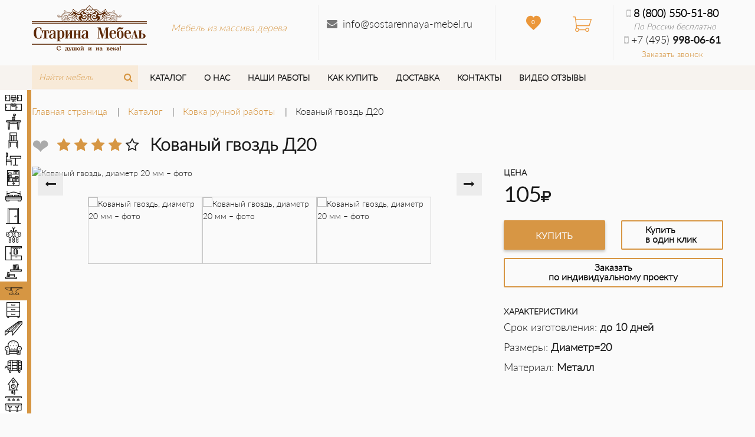

--- FILE ---
content_type: text/html; charset=UTF-8
request_url: https://sostarennaya-mebel.ru/catalog/kovka/kovanyy-gvozd-d20/
body_size: 29933
content:


<!DOCTYPE html>
<html class="no-js" lang="ru">

<head>
    <meta name="viewport" content="width=device-width, initial-scale=1.0">
    <title>
        Декоративные кованые гвозди для мебели и дверей, купить    </title>
<link rel="preload" as="font">

    <meta http-equiv="Content-Type" content="text/html; charset=UTF-8" />
<meta name="robots" content="index, follow" />
<meta name="keywords" content="Кованый гвоздь, купить кованые гвозди" />
<meta name="description" content="Кованый гвоздь, диаметр 20 мм. Ковка от производителя. тел. 8 (800) 550-51-80 " />
<link href="/bitrix/js/main/core/css/core.min.css?14974228672854" type="text/css" rel="stylesheet" />

<script type="text/javascript" data-skip-moving="true">(function(w, d) {var v = w.frameCacheVars = {'CACHE_MODE':'HTMLCACHE','storageBlocks':[],'dynamicBlocks':{'ZcCJkq':'d41d8cd98f00','bx_basketFKauiI':'a6094d7465ba','LkGdQn':'2188ae7320ee','bx_basketT0kNhm':'ff01d282c96b','XEVOpk':'984761204af4','nAlWVK':'b166755c4f9e','EmMp4z':'3e0309a031be','0dcgwb':'2e6f996a7023','Liteyr':'9612295ca685'},'AUTO_UPDATE':true,'AUTO_UPDATE_TTL':'120'};var inv = false;if (v.AUTO_UPDATE === false){if (v.AUTO_UPDATE_TTL && v.AUTO_UPDATE_TTL > 0){var lm = Date.parse(d.lastModified);if (!isNaN(lm)){var td = new Date().getTime();if ((lm + v.AUTO_UPDATE_TTL * 1000) >= td){w.frameRequestStart = false;w.preventAutoUpdate = true;return;}inv = true;}}else{w.frameRequestStart = false;w.preventAutoUpdate = true;return;}}var r = w.XMLHttpRequest ? new XMLHttpRequest() : (w.ActiveXObject ? new w.ActiveXObject("Microsoft.XMLHTTP") : null);if (!r) { return; }w.frameRequestStart = true;var m = v.CACHE_MODE; var l = w.location; var x = new Date().getTime();var q = "?bxrand=" + x + (l.search.length > 0 ? "&" + l.search.substring(1) : "");var u = l.protocol + "//" + l.host + l.pathname + q;r.open("GET", u, true);r.setRequestHeader("BX-ACTION-TYPE", "get_dynamic");r.setRequestHeader("BX-CACHE-MODE", m);r.setRequestHeader("BX-CACHE-BLOCKS", v.dynamicBlocks ? JSON.stringify(v.dynamicBlocks) : "");if (inv){r.setRequestHeader("BX-INVALIDATE-CACHE", "Y");}try { r.setRequestHeader("BX-REF", d.referrer || "");} catch(e) {}if (m === "APPCACHE"){r.setRequestHeader("BX-APPCACHE-PARAMS", JSON.stringify(v.PARAMS));r.setRequestHeader("BX-APPCACHE-URL", v.PAGE_URL ? v.PAGE_URL : "");}r.onreadystatechange = function() {if (r.readyState != 4) { return; }var a = r.getResponseHeader("BX-RAND");var b = w.BX && w.BX.frameCache ? w.BX.frameCache : false;if (a != x || !((r.status >= 200 && r.status < 300) || r.status === 304 || r.status === 1223 || r.status === 0)){var f = {error:true, reason:a!=x?"bad_rand":"bad_status", url:u, xhr:r, status:r.status};if (w.BX && w.BX.ready){BX.ready(function() {setTimeout(function(){BX.onCustomEvent("onFrameDataRequestFail", [f]);}, 0);});}else{w.frameRequestFail = f;}return;}if (b){b.onFrameDataReceived(r.responseText);if (!w.frameUpdateInvoked){b.update(false);}w.frameUpdateInvoked = true;}else{w.frameDataString = r.responseText;}};r.send();})(window, document);</script>
<script type="text/javascript" data-skip-moving="true">(function(w, d, n) {var cl = "bx-core";var ht = d.documentElement;var htc = ht ? ht.className : undefined;if (htc === undefined || htc.indexOf(cl) !== -1){return;}var ua = n.userAgent;if (/(iPad;)|(iPhone;)/i.test(ua)){cl += " bx-ios";}else if (/Android/i.test(ua)){cl += " bx-android";}cl += (/(ipad|iphone|android|mobile|touch)/i.test(ua) ? " bx-touch" : " bx-no-touch");cl += w.devicePixelRatio && w.devicePixelRatio >= 2? " bx-retina": " bx-no-retina";var ieVersion = -1;if (/AppleWebKit/.test(ua)){cl += " bx-chrome";}else if ((ieVersion = getIeVersion()) > 0){cl += " bx-ie bx-ie" + ieVersion;if (ieVersion > 7 && ieVersion < 10 && !isDoctype()){cl += " bx-quirks";}}else if (/Opera/.test(ua)){cl += " bx-opera";}else if (/Gecko/.test(ua)){cl += " bx-firefox";}if (/Macintosh/i.test(ua)){cl += " bx-mac";}ht.className = htc ? htc + " " + cl : cl;function isDoctype(){if (d.compatMode){return d.compatMode == "CSS1Compat";}return d.documentElement && d.documentElement.clientHeight;}function getIeVersion(){if (/Opera/i.test(ua) || /Webkit/i.test(ua) || /Firefox/i.test(ua) || /Chrome/i.test(ua)){return -1;}var rv = -1;if (!!(w.MSStream) && !(w.ActiveXObject) && ("ActiveXObject" in w)){rv = 11;}else if (!!d.documentMode && d.documentMode >= 10){rv = 10;}else if (!!d.documentMode && d.documentMode >= 9){rv = 9;}else if (d.attachEvent && !/Opera/.test(ua)){rv = 8;}if (rv == -1 || rv == 8){var re;if (n.appName == "Microsoft Internet Explorer"){re = new RegExp("MSIE ([0-9]+[\.0-9]*)");if (re.exec(ua) != null){rv = parseFloat(RegExp.$1);}}else if (n.appName == "Netscape"){rv = 11;re = new RegExp("Trident/.*rv:([0-9]+[\.0-9]*)");if (re.exec(ua) != null){rv = parseFloat(RegExp.$1);}}}return rv;}})(window, document, navigator);</script>


<link href="/bitrix/js/ui/fonts/opensans/ui.font.opensans.min.css?15762290571861" type="text/css"  rel="stylesheet" />
<link href="/bitrix/js/main/popup/dist/main.popup.bundle.min.css?163393956323459" type="text/css"  rel="stylesheet" />
<link href="/bitrix/css/main/bootstrap.min.css?1515674412121326" type="text/css"  rel="stylesheet" />
<link href="/bitrix/css/main/font-awesome.min.css?148493309223748" type="text/css"  rel="stylesheet" />
<link href="/bitrix/css/main/themes/green/style.min.css?1484933093334" type="text/css"  rel="stylesheet" />
<link href="/bitrix/cache/css/s1/eshop_bootstrap_green/page_8a5b3cb0f5442c62090261404b12b39f/page_8a5b3cb0f5442c62090261404b12b39f_v1.css?176831060988228" type="text/css"  rel="stylesheet" />
<link href="/bitrix/cache/css/s1/eshop_bootstrap_green/template_acf09850385667f44049079f166bfa88/template_acf09850385667f44049079f166bfa88_v1.css?1768310268305549" type="text/css"  data-template-style="true" rel="stylesheet" />







    

    

    <!-- Yandex.Metrika counter -->
<noscript><div><img src="https://mc.yandex.ru/watch/1184477" style="position:absolute; left:-9999px;" alt="" /></div></noscript>
<!-- /Yandex.Metrika counter -->


        <link rel="stylesheet" href="//maxcdn.bootstrapcdn.com/font-awesome/4.3.0/css/font-awesome.min.css">
</head>

<body>

    
    <div class="grid-container padding-vertical-2 header text-center large-text-left">
        <div class="grid-x grid-padding-x hide-for-small-only">
            <div class="small-12 medium-6 large-5 cell grid-x header__img header__border">

                <div class="small-12 medium-12 large-6 cell">
                     <a href="/" title="Старина мебель">
    <img src="/local/templates/eshop_bootstrap_green/images/logo.png" alt="logo">
</a>                </div>
                <div class="small-6 cell hide-for-small-only hide-for-medium-only">
                    <p class="margin-top-6 margin-bottom-0 header__slogan">
	<a href="https://sostarennaya-mebel.ru">Мебель из массива дерева</a>
</p>                </div>
            </div>

            <div class="small-12 medium-6 large-3 cell hide-for-small-only header__border header__geo">
                <div id="bxdynamic_ZcCJkq_start" style="display:none"></div><div id="bxdynamic_ZcCJkq_end" style="display:none"></div>                <div class="margin-top-4">
                    <i class="fa fa-envelope margin-right-2"></i><a class="text-black contact-email" href="mailto:info@sostarennaya-mebel.ru" title="Отправить письмо">info@sostarennaya-mebel.ru</a>

                                    </div>
            </div>

            <div class="small-12 medium-6 large-2 cell header__border">
                <div class="margin-top-2 text-center">
                    	            <div class="grid-x margin-top-2">
                    <div class="small-6 columns header__icons">
                            <a class="header__fav sprite fav" href="/personal/chosen/">
                                <span id="favorites-count__header" class="badge header__badge header__badge_fav">0</span>						
                                                    </a>
                       </div>
                <div class="small-6 columns header__icons">
			<a class="header__basket sprite basket" href="/personal/cart/">
							</a>
                    </div>
                </div>
			                    <!--
                <a class="text-medium-gray" href="shop-wishlist.html" title="Избранное">

                    <i class="fa-stack fa-lg"><i class="fa fa-square fa-stack-2x"></i>

                    <i class="fa fa-heart-o fa-stack-1x fa-inverse text-black"></i></i>

                    <span class="badge header__badge header__badge_wishlist">10</span>

                </a>
-->
                </div>
            </div>

            <div class="small-12 medium-6 large-2 cell text-center">
                <a style='color:#000; font-weight:bold;' class="text-black" href="tel:+78005505180"><i class="fa fa-mobile header__phone margin-right-1"></i>8 (800) 550-51-80<!--<span class="lato-bold">550-51-80</span>--></a>
<p class="header__free-call">По России бесплатно</p><a class="text-black hide-for-small-only" href="tel:+74959980661">
<i class="fa fa-mobile header__phone margin-right-1"></i>+7 (495) <span class="lato-bold">998-06-61</span></a>
<div class="hide-for-small-only header__order-call"><a class="margin-bottom-0" onclick="yaCounter48345389.reachGoal('callback'); return true;" data-open="order_call">Заказать звонок</a></div>                            </div>
        </div>

        <div class="grid-x show-for-small-only">
            <div class="small-2 cell">
                <a class="fa fa-bars fa-2x menu-hamburger-mobile" title="Каталог товаров" data-toggle="catalog"></a>
            </div>
            <div class="small-9 cell b-search-header-mobile">
                

	<form class="input-group margin-bottom-0 input-group_header" action="/catalog/">

	  <input class="input-group-field input-group-field_header" type="text" name="q" 
	  	placeholder="Найти мебель">

	  <div class="input-group-button input-group-button_header">

	    <button class="fa fa-search text-black" name="s" type="submit"></button>

	  </div>

	</form>



            </div>
            <div class="small-1 cell">
                <a class="fa fa-user-circle fa-2x" href="/personal/"></a>
            </div>
            <div class="small-5 cell margin-top-3">
                 <a href="/" title="Старина мебель">
    <img src="/local/templates/eshop_bootstrap_green/images/logo.png" alt="logo">
</a>            </div>
            <div class="small-7 cell margin-top-3 mobile-contacts">
                <a class="mobile-phone text-black" href="tel:88005505180">8 (800) 550-51-80</a>
<p class="header__free-call">По России бесплатно</p>            </div>
        </div>
    </div>

    <div class="background-light-gray">
        <div class="grid-container">
            <div class="grid-x">
                <div class="small-1 cell b-home-header">
                    <i class="fa fa-bars fa-2x menu-hamburger-mobile show-for-small-only" data-toggle="catalog" onclick="topFunction()"></i>
                    <a class="show-for-medium" href="/" title="Старина мебель">
                        <i class="fa fa-home fa-lg margin-top-2" aria-hidden="true"></i>
                    </a>
                </div>
                <div class="small-12 large-2 cell b-search-header hide-for-small-only hide-for-medium-only">
                    

	<form class="input-group margin-bottom-0 input-group_header" action="/catalog/">

	  <input class="input-group-field input-group-field_header" type="text" name="q" 
	  	placeholder="Найти мебель">

	  <div class="input-group-button input-group-button_header">

	    <button class="fa fa-search text-black" name="s" type="submit"></button>

	  </div>

	</form>



                </div>

                <div class="small-12 cell large-10 hide-for-small-only x-menu-base">
                    <div id="bxdynamic_LkGdQn_start" style="display:none"></div>

	<ul class="menu-base">

    
    	    		<li class="menu-base__item">
                <a class="menu-base__link" href="/catalog/">Каталог</a>
            </li>
    	
    
    	    		<li class="menu-base__item">
                <a class="menu-base__link" href="/about/">О нас</a>
            </li>
    	
    
    	    		<li class="menu-base__item">
                <a class="menu-base__link" href="/about/projects/">Наши работы</a>
            </li>
    	
    
    	    		<li class="menu-base__item">
                <a class="menu-base__link" href="/about/oplata/">Как купить</a>
            </li>
    	
    
    	    		<li class="menu-base__item">
                <a class="menu-base__link" href="/about/delivery/">Доставка</a>
            </li>
    	
    
    	    		<li class="menu-base__item">
                <a class="menu-base__link" href="/about/contacts/">Контакты</a>
            </li>
    	
    
    	    		<li class="menu-base__item">
                <a class="menu-base__link" href="/video-reviews/">Видео отзывы</a>
            </li>
    	
    
	</ul>


<div id="bxdynamic_LkGdQn_end" style="display:none"></div>                    <div class="margin-bottom-6 show-for-small-only"></div>
                </div>


                <div class="small-11 medium-12 cell large-3 text-right b-header-fixed-menu-right">
                    				<a class="header__basket header__basket-fixed" href="/personal/cart/">
				<img src="/local/templates/eshop_bootstrap_green/images/basket.png" alt="Корзина">
							</a>
					
	
                    <a class="text-black" href="tel:88005505180">
					8 (800) 550-51-80 <!--<span class="lato-bold">550-51-80</span>-->
</a>                    
                </div>

                            </div>
        </div>
    </div>

        <div class="catalog" id="catalog" data-toggler=".catalog_show">
        <div id="catalog-menu-placeholder">
            <div class="loading-menu">Загрузка меню...</div>
        </div>
    </div>


    
    








   

<div class="catalog show-for-large catalog_inner">
    <ul class="catalog-list js-scroll catalog-list_inner catalog-list_inner-2" style="width:53px;overflow:hidden">
        <li class="catalog-list__item " style="width:15rem">
        <div class="grid-x catalog-list__row">
            <div class="small-2 text-center cell catalog-list__columns">
                <a class="catalog-list__link" href="/catalog/kukhni/" 1="/catalog/kovka/kovanyy-gvozd-d20/" 2="/catalog/kukhni/">
                    <img class="js-image" src="/upload/uf/c14/c14a36bbb646299c197e5605c3b5cb6c.png" alt="Кухни">
                </a>
            </div>
            <div class="small-10 cell text-left">
                <a class="catalog-list__link" href="/catalog/kukhni/">Кухни</a>
            </div>
        </div>
    </li>
        <li class="catalog-list__item " style="width:15rem">
        <div class="grid-x catalog-list__row">
            <div class="small-2 text-center cell catalog-list__columns">
                <a class="catalog-list__link" href="/catalog/stoly/" 1="/catalog/kovka/kovanyy-gvozd-d20/" 2="/catalog/stoly/">
                    <img class="js-image" src="/upload/uf/d01/d0148efc85a45950406da83226ea8075.png" alt="Столы">
                </a>
            </div>
            <div class="small-10 cell text-left">
                <a class="catalog-list__link" href="/catalog/stoly/">Столы</a>
            </div>
        </div>
    </li>
        <li class="catalog-list__item " style="width:15rem">
        <div class="grid-x catalog-list__row">
            <div class="small-2 text-center cell catalog-list__columns">
                <a class="catalog-list__link" href="/catalog/stulya/" 1="/catalog/kovka/kovanyy-gvozd-d20/" 2="/catalog/stulya/">
                    <img class="js-image" src="/upload/uf/2bb/2bb4268b85b8f5fff9db027e878a0bb0.png" alt="Стулья">
                </a>
            </div>
            <div class="small-10 cell text-left">
                <a class="catalog-list__link" href="/catalog/stulya/">Стулья</a>
            </div>
        </div>
    </li>
        <li class="catalog-list__item " style="width:15rem">
        <div class="grid-x catalog-list__row">
            <div class="small-2 text-center cell catalog-list__columns">
                <a class="catalog-list__link" href="/catalog/komplekty-mebeli/" 1="/catalog/kovka/kovanyy-gvozd-d20/" 2="/catalog/komplekty-mebeli/">
                    <img class="js-image" src="/upload/uf/4f2/4f2766dafc65a7b6ec156eb27fb2401b.png" alt="Комплекты мебели">
                </a>
            </div>
            <div class="small-10 cell text-left">
                <a class="catalog-list__link" href="/catalog/komplekty-mebeli/">Комплекты мебели</a>
            </div>
        </div>
    </li>
        <li class="catalog-list__item " style="width:15rem">
        <div class="grid-x catalog-list__row">
            <div class="small-2 text-center cell catalog-list__columns">
                <a class="catalog-list__link" href="/catalog/shkafy/" 1="/catalog/kovka/kovanyy-gvozd-d20/" 2="/catalog/shkafy/">
                    <img class="js-image" src="/upload/uf/a7d/a7dc740f8cf5ab0338b2d33bb18712b2.png" alt="Шкафы">
                </a>
            </div>
            <div class="small-10 cell text-left">
                <a class="catalog-list__link" href="/catalog/shkafy/">Шкафы</a>
            </div>
        </div>
    </li>
        <li class="catalog-list__item " style="width:15rem">
        <div class="grid-x catalog-list__row">
            <div class="small-2 text-center cell catalog-list__columns">
                <a class="catalog-list__link" href="/catalog/krovati/" 1="/catalog/kovka/kovanyy-gvozd-d20/" 2="/catalog/krovati/">
                    <img class="js-image" src="/upload/uf/3fa/3fa4dcc2da6d01148f37fca7aef7b965.png" alt="Кровати">
                </a>
            </div>
            <div class="small-10 cell text-left">
                <a class="catalog-list__link" href="/catalog/krovati/">Кровати</a>
            </div>
        </div>
    </li>
        <li class="catalog-list__item " style="width:15rem">
        <div class="grid-x catalog-list__row">
            <div class="small-2 text-center cell catalog-list__columns">
                <a class="catalog-list__link" href="/catalog/dveri/" 1="/catalog/kovka/kovanyy-gvozd-d20/" 2="/catalog/dveri/">
                    <img class="js-image" src="/upload/uf/bd2/bd236a59eff31226a081278c6961862d.png" alt="Двери">
                </a>
            </div>
            <div class="small-10 cell text-left">
                <a class="catalog-list__link" href="/catalog/dveri/">Двери</a>
            </div>
        </div>
    </li>
        <li class="catalog-list__item " style="width:15rem">
        <div class="grid-x catalog-list__row">
            <div class="small-2 text-center cell catalog-list__columns">
                <a class="catalog-list__link" href="/catalog/lyustry/" 1="/catalog/kovka/kovanyy-gvozd-d20/" 2="/catalog/lyustry/">
                    <img class="js-image" src="/upload/uf/ff0/ff0ad71c359c13d0cb7c9e1de2b99504.png" alt="Люстры">
                </a>
            </div>
            <div class="small-10 cell text-left">
                <a class="catalog-list__link" href="/catalog/lyustry/">Люстры</a>
            </div>
        </div>
    </li>
        <li class="catalog-list__item " style="width:15rem">
        <div class="grid-x catalog-list__row">
            <div class="small-2 text-center cell catalog-list__columns">
                <a class="catalog-list__link" href="/catalog/prikhozhie/" 1="/catalog/kovka/kovanyy-gvozd-d20/" 2="/catalog/prikhozhie/">
                    <img class="js-image" src="/upload/uf/a3c/a3c2886785c052bfef66f5890755ee08.png" alt="Прихожие">
                </a>
            </div>
            <div class="small-10 cell text-left">
                <a class="catalog-list__link" href="/catalog/prikhozhie/">Прихожие</a>
            </div>
        </div>
    </li>
        <li class="catalog-list__item " style="width:15rem">
        <div class="grid-x catalog-list__row">
            <div class="small-2 text-center cell catalog-list__columns">
                <a class="catalog-list__link" href="/catalog/polki/" 1="/catalog/kovka/kovanyy-gvozd-d20/" 2="/catalog/polki/">
                    <img class="js-image" src="/upload/uf/06c/06c76d8162bb7630ab4d0adb3997bcae.png" alt="Полки">
                </a>
            </div>
            <div class="small-10 cell text-left">
                <a class="catalog-list__link" href="/catalog/polki/">Полки</a>
            </div>
        </div>
    </li>
        <li class="catalog-list__item catalog-list__item_active" style="width:15rem">
        <div class="grid-x catalog-list__row">
            <div class="small-2 text-center cell catalog-list__columns">
                <a class="catalog-list__link" href="/catalog/kovka/" 1="/catalog/kovka/kovanyy-gvozd-d20/" 2="/catalog/kovka/">
                    <img class="js-image" src="/upload/uf/785/785b480d352d7b78320b94e0ad64e333.png" alt="Ковка">
                </a>
            </div>
            <div class="small-10 cell text-left">
                <a class="catalog-list__link" href="/catalog/kovka/">Ковка</a>
            </div>
        </div>
    </li>
        <li class="catalog-list__item " style="width:15rem">
        <div class="grid-x catalog-list__row">
            <div class="small-2 text-center cell catalog-list__columns">
                <a class="catalog-list__link" href="/catalog/komody-i-tumby/" 1="/catalog/kovka/kovanyy-gvozd-d20/" 2="/catalog/komody-i-tumby/">
                    <img class="js-image" src="/upload/uf/1a6/1a639c86b51f7577a5b0ffe306744a21.png" alt="Комоды и тумбы">
                </a>
            </div>
            <div class="small-10 cell text-left">
                <a class="catalog-list__link" href="/catalog/komody-i-tumby/">Комоды и тумбы</a>
            </div>
        </div>
    </li>
        <li class="catalog-list__item " style="width:15rem">
        <div class="grid-x catalog-list__row">
            <div class="small-2 text-center cell catalog-list__columns">
                <a class="catalog-list__link" href="/catalog/dekorativnye-balki/" 1="/catalog/kovka/kovanyy-gvozd-d20/" 2="/catalog/dekorativnye-balki/">
                    <img class="js-image" src="/upload/uf/46c/46cc0606020bc128790054a83ee48f42.png" alt="Декоративные балки">
                </a>
            </div>
            <div class="small-10 cell text-left">
                <a class="catalog-list__link" href="/catalog/dekorativnye-balki/">Декоративные балки</a>
            </div>
        </div>
    </li>
        <li class="catalog-list__item " style="width:15rem">
        <div class="grid-x catalog-list__row">
            <div class="small-2 text-center cell catalog-list__columns">
                <a class="catalog-list__link" href="/catalog/divany-i-kresla/" 1="/catalog/kovka/kovanyy-gvozd-d20/" 2="/catalog/divany-i-kresla/">
                    <img class="js-image" src="/upload/uf/725/7250683292fc68ba9d6224cb27a72d3b.png" alt="Диваны и кресла">
                </a>
            </div>
            <div class="small-10 cell text-left">
                <a class="catalog-list__link" href="/catalog/divany-i-kresla/">Диваны и кресла</a>
            </div>
        </div>
    </li>
        <li class="catalog-list__item " style="width:15rem">
        <div class="grid-x catalog-list__row">
            <div class="small-2 text-center cell catalog-list__columns">
                <a class="catalog-list__link" href="/catalog/vinnye-pogreba/" 1="/catalog/kovka/kovanyy-gvozd-d20/" 2="/catalog/vinnye-pogreba/">
                    <img class="js-image" src="/upload/uf/43c/43c7251f5f4521e67f14689782f68805.png" alt="Винные погреба">
                </a>
            </div>
            <div class="small-10 cell text-left">
                <a class="catalog-list__link" href="/catalog/vinnye-pogreba/">Винные погреба</a>
            </div>
        </div>
    </li>
        <li class="catalog-list__item " style="width:15rem">
        <div class="grid-x catalog-list__row">
            <div class="small-2 text-center cell catalog-list__columns">
                <a class="catalog-list__link" href="/catalog/elementy-dekora/" 1="/catalog/kovka/kovanyy-gvozd-d20/" 2="/catalog/elementy-dekora/">
                    <img class="js-image" src="/upload/uf/573/5734ccf260d43115cc18c760bb6d6229.png" alt="Декор">
                </a>
            </div>
            <div class="small-10 cell text-left">
                <a class="catalog-list__link" href="/catalog/elementy-dekora/">Декор</a>
            </div>
        </div>
    </li>
        <li class="catalog-list__item " style="width:15rem">
        <div class="grid-x catalog-list__row">
            <div class="small-2 text-center cell catalog-list__columns">
                <a class="catalog-list__link" href="/catalog/mebel-dlya-barov/" 1="/catalog/kovka/kovanyy-gvozd-d20/" 2="/catalog/mebel-dlya-barov/">
                    <img class="js-image" src="/upload/uf/71e/71ef7fe00dbb9c80e9bed90202dbe914.png" alt="Мебель для баров">
                </a>
            </div>
            <div class="small-10 cell text-left">
                <a class="catalog-list__link" href="/catalog/mebel-dlya-barov/">Мебель для баров</a>
            </div>
        </div>
    </li>
    </ul>

    </div>
<hr class="header-mobile-shadow show-for-small-only">

 <div class="grid-container js-width-resize"><div class="grid-x grid-padding-x"><div class="cell small-12"><ul class="breadcrumbs">
			<li>
				<a href="/" title="Главная страница">
					Главная страница</a>
			</li>
			<li>
				<a href="/catalog/" title="Каталог">
					Каталог</a>
			</li>
			<li>
				<a href="/catalog/kovka/" title="Ковка ручной работы">
					Ковка ручной работы</a>
			</li>
			<li>
				<span>
					Кованый гвоздь Д20
				</span>
			</li></ul></div></div></div>		
        </div>
      </div>
    </div>
    <div itemscope itemtype="http://schema.org/Product">
    <div class="grid-container js-width-resize margin-top-5" id="bx_117848907_1289">
              <div class="grid-x grid-padding-x">
          <div class="large-2 medium-4 small-12 cell grid-x show-for-large">
              <div class="small-3 cell text-left">
														<span style="font-size: 35px; letter-spacing 0; line-height: 38px;"
								  class="product__like un-liked"
								  product-id="1289"
								  picture-url="/upload/resize_cache/iblock/780/984_516_1/780db16d6a7f9d97d88315ccc4087c08.jpg"
				  				  product-price="105"
								  href="javascript:void(0);">
								&#10084;
							</span>
              </div>
              <div class="small-8 cell text-left">
                <div class="bx-rating item-rating" id="vote_1289">

	<i
			class="fa fa-star"
			id="vote_1289_0"
			title="1"
							onmouseover="JCFlatVote.trace_vote(this, true);"
				onmouseout="JCFlatVote.trace_vote(this, false)"
				onclick="JCFlatVote.do_vote(this, 'vote_1289', {'SESSION_PARAMS':'d05af5dd7f60d600b4659b31ab775381','PAGE_PARAMS':{'ELEMENT_ID':'1289'},'sessid':'7f342a0a30fc0ba0227cd4c1874ea257','AJAX_CALL':'Y'})"
					></i> <i
			class="fa fa-star"
			id="vote_1289_1"
			title="2"
							onmouseover="JCFlatVote.trace_vote(this, true);"
				onmouseout="JCFlatVote.trace_vote(this, false)"
				onclick="JCFlatVote.do_vote(this, 'vote_1289', {'SESSION_PARAMS':'d05af5dd7f60d600b4659b31ab775381','PAGE_PARAMS':{'ELEMENT_ID':'1289'},'sessid':'7f342a0a30fc0ba0227cd4c1874ea257','AJAX_CALL':'Y'})"
					></i> <i
			class="fa fa-star"
			id="vote_1289_2"
			title="3"
							onmouseover="JCFlatVote.trace_vote(this, true);"
				onmouseout="JCFlatVote.trace_vote(this, false)"
				onclick="JCFlatVote.do_vote(this, 'vote_1289', {'SESSION_PARAMS':'d05af5dd7f60d600b4659b31ab775381','PAGE_PARAMS':{'ELEMENT_ID':'1289'},'sessid':'7f342a0a30fc0ba0227cd4c1874ea257','AJAX_CALL':'Y'})"
					></i> <i
			class="fa fa-star"
			id="vote_1289_3"
			title="4"
							onmouseover="JCFlatVote.trace_vote(this, true);"
				onmouseout="JCFlatVote.trace_vote(this, false)"
				onclick="JCFlatVote.do_vote(this, 'vote_1289', {'SESSION_PARAMS':'d05af5dd7f60d600b4659b31ab775381','PAGE_PARAMS':{'ELEMENT_ID':'1289'},'sessid':'7f342a0a30fc0ba0227cd4c1874ea257','AJAX_CALL':'Y'})"
					></i> <i
			class="fa fa-star-o"
			id="vote_1289_4"
			title="5"
							onmouseover="JCFlatVote.trace_vote(this, true);"
				onmouseout="JCFlatVote.trace_vote(this, false)"
				onclick="JCFlatVote.do_vote(this, 'vote_1289', {'SESSION_PARAMS':'d05af5dd7f60d600b4659b31ab775381','PAGE_PARAMS':{'ELEMENT_ID':'1289'},'sessid':'7f342a0a30fc0ba0227cd4c1874ea257','AJAX_CALL':'Y'})"
					></i> </div>                </div>
           </div>
          <div class="large-10 medium-8 small-12 cell">
                <h1 class="element-header" itemprop="name">Кованый гвоздь Д20</h1>
          </div>
		<div class="small-12 large-8 cell">
			<div class="carousel-product">
				<div class="carousel-product__main">
											<div data-fancybox data-src="/upload/iblock/780/780db16d6a7f9d97d88315ccc4087c08.jpg"><img id="bx_117848907_1289_pict" src="/upload/resize_cache/iblock/780/984_516_1/780db16d6a7f9d97d88315ccc4087c08.jpg" alt="Кованый гвоздь, диаметр 20 мм – фото" itemprop="image"></div>
											<div data-fancybox data-src="/upload/iblock/3c1/3c193f8eac327fe6c0eafe23ebaa6934.jpg"><img  src="/upload/resize_cache/iblock/3c1/984_516_1/3c193f8eac327fe6c0eafe23ebaa6934.jpg" alt="Кованый гвоздь, диаметр 20 мм – фото" itemprop="image"></div>
											<div data-fancybox data-src="/upload/iblock/08d/08dfe6ab60dd64955d5a6b101e831c60.jpg"><img  src="/upload/resize_cache/iblock/08d/984_516_1/08dfe6ab60dd64955d5a6b101e831c60.jpg" alt="Кованый гвоздь, диаметр 20 мм – фото" itemprop="image"></div>
									</div>
				<div class="carousel-product__multiple show-for-medium">
										<div style="height: auto;"><img class="carousel-product__item" src="/upload/resize_cache/iblock/780/984_516_1/780db16d6a7f9d97d88315ccc4087c08.jpg" alt="Кованый гвоздь, диаметр 20 мм – фото"></div>
										<div style="height: auto;"><img class="carousel-product__item" src="/upload/resize_cache/iblock/3c1/984_516_1/3c193f8eac327fe6c0eafe23ebaa6934.jpg" alt="Кованый гвоздь, диаметр 20 мм – фото"></div>
										<div style="height: auto;"><img class="carousel-product__item" src="/upload/resize_cache/iblock/08d/984_516_1/08dfe6ab60dd64955d5a6b101e831c60.jpg" alt="Кованый гвоздь, диаметр 20 мм – фото"></div>
									</div>
			</div>
        </div>
        <div class="small-12 large-4 cell right-sidebar-wrapper">
			<div class="right-sidebar">
								<div class="grid-x grid-padding-x show-for-large" style="display:none;">
					<div class="small-5 small-offset-7 cell text-right right-sidebar__discount-wrapper">
					<span class="right-sidebar__discount">
									</span>
					</div>
				</div>

				<div class="grid-x grid-padding-x align-bottom text-center">
					<div class="small-12 cell large-text-left"> 
						<h5 class="margin-bottom-0 item-price">Цена</h5>
					</div>
				</div>

				<div class="grid-x grid-padding-x align-bottom text-center margin-bottom-4">
					
					<div class="small-12 large-6 cell large-text-left"> 
				
						<div class="right-sidebar__price" id="bx_117848907_1289_price" itemprop="offers" itemscope itemtype="http://schema.org/Offer">
							<span itemprop="price" content="105">105</span><i class="fa fa-rub"> </i>
                            <meta itemprop="priceCurrency" content="RUB">
                            <link itemprop="availability" href="http://schema.org/InStock">
						</div>
					</div>
									</div>
								<div class="grid-x grid-padding-x margin-top-2">		
											<div class="small-12 medium-6 cell margin-bottom-3" style="">
							<div class="item_buttons vam">
								<span class="item_buttons_counter_block" id="bx_117848907_1289_basket_actions" style="display: ;">
															<a href="javascript:void(0);" class="bx_big bx_bt_button bx_cart button right-sidebar__basket expanded" id="bx_117848907_1289_buy_link"><span clas="align-self-middle">Купить</span></a>
														</span>
								
								<span id="bx_117848907_1289_not_avail" class="bx_notavailable" style="display: none;">Нет в наличии</span>
							</div>
						</div>

                        <div class="small-12 medium-6 cell margin-bottom-3" style=""><a class="button expanded buy-1-click" data-open="pay_one_click" title="Купить в один клик">Купить<br>в один клик</a></div>
                                                <div class="small-12 cell margin-bottom-3"><a class="button expanded buy-1-click buy-1-click-kitchen" data-open="request_free_common">Заказать<br>по индивидуальному проекту</a></div>
                        									</div>

						


								<div class="grid-x grid-padding-x catalog-chars-container">
                  <a class="catalog-showall hide">ПОКАЗАТЬ ВСЕ</a>
				  <div class="small-12 cell margin-top-2 catalog-chars">
					<h4 class="margin-bottom-1 margin-top-2 detail-characteristics">Характеристики</h4>
				    <p class="font-size-18 margin-bottom-2">Срок изготовления:<span class="bold"> до 10 дней</span></p>
											<p class="font-size-18 margin-bottom-2">Размеры:<span class="bold">
												                        												Диаметр=20                        </span></p>
										                    					                        <p class="font-size-18 margin-bottom-2">Материал: <span class="bold">Металл</span></p>
					                      
					
										
                                                                                                                                                                				  </div>
				</div>
							</div>
		</div>
	  </div>
	</div>

    <div class="grid-container">
    				<h2 class="item-h2 margin-top-6">Варианты исполнения</h2>
				<div class="grid-x grid-padding-x small-up-1 medium-up-2 large-up-4">
            <div class="cell" id="bx_3966226736_634">
        <div class="top-sales-wrapper">
            <div class="product__box product__box-topsales"></div>
            <div class="top-sales top-sales-item text-center">
                <div class="clearfix">
                    <a href="/catalog/kovka/kovanye-gvozdi/">
                        <div class="top-sales-item-picture" style="background: url(/upload/resize_cache/iblock/bc6/270_270_140cd750bba9870f18aada2478b24840a/bc6956e532e2bdcd7f63042ffb22d042.jpg) no-repeat center; height: 170px;background-size: contain;"></div>
                    </a>
                    <a href="/catalog/kovka/kovanye-gvozdi/" class="top-sales__name top-sales__name-item margin-bottom-0">Кованый гвоздь Д16</a>

                                                            <div class="top-sales__price top-sales__price-item margin-bottom-4">
                        <!--<span class="text-primary">Цена: </span>-->
                        <span class="lato-bold">
                                                        <span class="catalog-price">
                                90</span>
                                                    </span>
                        <i class="fa fa-rub"></i>
                    </div>
                                        
                    <div class="margin-bottom-4">
                                                                                                                        <p class="top-sales__text top-sales__text-item">Материал:
                                                    </p>
                                            </div>
                </div>

                                                <noindex>
                    &nbsp;<a class="button top-sales__button_order"                         product-id="
                        634"
                        img="
                        /upload/iblock/bc6/bc6956e532e2bdcd7f63042ffb22d042.jpg"
                        name="
                        Кованый гвоздь Д16"
                        price="
                        90"
                        discount-price="
                        90">

                        Купить</a>
                </noindex>
                &nbsp;
                            </div>
        </div>
    </div>
            <div class="cell" id="bx_3966226736_1290">
        <div class="top-sales-wrapper">
            <div class="product__box product__box-topsales"></div>
            <div class="top-sales top-sales-item text-center">
                <div class="clearfix">
                    <a href="/catalog/kovka/kovanyy-gvozd-d25/">
                        <div class="top-sales-item-picture" style="background: url(/upload/resize_cache/iblock/140/270_270_140cd750bba9870f18aada2478b24840a/140bb1c3f6a7152d8069aa245038655f.jpg) no-repeat center; height: 170px;background-size: contain;"></div>
                    </a>
                    <a href="/catalog/kovka/kovanyy-gvozd-d25/" class="top-sales__name top-sales__name-item margin-bottom-0">Кованый гвоздь Д25</a>

                                                            <div class="top-sales__price top-sales__price-item margin-bottom-4">
                        <!--<span class="text-primary">Цена: </span>-->
                        <span class="lato-bold">
                                                        <span class="catalog-price">
                                115</span>
                                                    </span>
                        <i class="fa fa-rub"></i>
                    </div>
                                        
                    <div class="margin-bottom-4">
                                                                                                                        <p class="top-sales__text top-sales__text-item">Материал:
                                                    </p>
                                            </div>
                </div>

                                                <noindex>
                    &nbsp;<a class="button top-sales__button_order"                         product-id="
                        1290"
                        img="
                        /upload/iblock/140/140bb1c3f6a7152d8069aa245038655f.jpg"
                        name="
                        Кованый гвоздь Д25"
                        price="
                        115"
                        discount-price="
                        115">

                        Купить</a>
                </noindex>
                &nbsp;
                            </div>
        </div>
    </div>
            <div class="cell" id="bx_3966226736_1291">
        <div class="top-sales-wrapper">
            <div class="product__box product__box-topsales"></div>
            <div class="top-sales top-sales-item text-center">
                <div class="clearfix">
                    <a href="/catalog/kovka/kovanyy-gvozd-d30/">
                        <div class="top-sales-item-picture" style="background: url(/upload/resize_cache/iblock/3eb/270_270_140cd750bba9870f18aada2478b24840a/3eb6e7e8c461457276322b0e31b7937d.jpg) no-repeat center; height: 170px;background-size: contain;"></div>
                    </a>
                    <a href="/catalog/kovka/kovanyy-gvozd-d30/" class="top-sales__name top-sales__name-item margin-bottom-0">Кованый гвоздь Д30</a>

                                                            <div class="top-sales__price top-sales__price-item margin-bottom-4">
                        <!--<span class="text-primary">Цена: </span>-->
                        <span class="lato-bold">
                                                        <span class="catalog-price">
                                130</span>
                                                    </span>
                        <i class="fa fa-rub"></i>
                    </div>
                                        
                    <div class="margin-bottom-4">
                                                                                                                        <p class="top-sales__text top-sales__text-item">Материал:
                                                    </p>
                                            </div>
                </div>

                                                <noindex>
                    &nbsp;<a class="button top-sales__button_order"                         product-id="
                        1291"
                        img="
                        /upload/iblock/3eb/3eb6e7e8c461457276322b0e31b7937d.jpg"
                        name="
                        Кованый гвоздь Д30"
                        price="
                        130"
                        discount-price="
                        130">

                        Купить</a>
                </noindex>
                &nbsp;
                            </div>
        </div>
    </div>
    </div>
<div class="clearfix"></div>
			    </div>
	
	   
	
        
    <div class="grid-container margin-top-10 js-width-resize">
      <div class="grid-x grid-padding-x">
        <div class="cell small-12">
          <div class="my-tabs">
            <input type="radio" name="tabs" checked id="tab1">
            <label for="tab1">Описание</label>
            <section id="content-tab1">
              <div class="grid-x grid-padding-x">
                <div class="cell small-12 padding-right-8" itemprop="description">
                    <h2>Кованые гвозди</h2>
<p>
 <span style="font-size: 13pt;">Диаметр: 16 мм. Цена: 49 руб. шт. </span><span style="font-size: 13pt;"> </span>
</p>
 <span style="font-size: 13pt;"> </span><span style="font-size: 13pt;"> </span><span style="font-size: 13pt;"> </span>
<p>
 <span style="font-size: 13pt;"> </span><span style="font-size: 13pt;">
	Диаметр: 20 мм. Цена: 57 руб. шт. </span><span style="font-size: 13pt;"> </span>
</p>
 <span style="font-size: 13pt;"> </span><span style="font-size: 13pt;"> </span><span style="font-size: 13pt;"> </span>
<p>
 <span style="font-size: 13pt;"> </span><span style="font-size: 13pt;">
	Диаметр: 25 мм. Цена: 64 руб. шт. </span><span style="font-size: 13pt;"> </span>
</p>
 <span style="font-size: 13pt;"> </span><span style="font-size: 13pt;"> </span><span style="font-size: 13pt;"> </span>
<p>
 <span style="font-size: 13pt;"> </span><span style="font-size: 13pt;">
	Диаметр: 30 мм. Цена: 71 руб. шт.</span>
</p><div id="more-descr"></div>                    <div class="tab-showall text-center show-for-small-only">
                        <a>ПОКАЗАТЬ ВСЕ</a>
                    </div>
                </div>
              </div>
            </section>
          </div>
        </div>
      </div>
    </div>
</div>

		<div class="grid-container margin-top-8 margin-bottom-3 js-width-resize">
      <div class="grid-x grid-padding-x">
        <div class="cell">
          <h2 class="item-h2">С этим обычно покупают</h2>
        </div>
      </div>
    </div>
	<div class="grid-container js-width-resize margin-bottom-8">
		<div class="grid-x grid-padding-x small-up-1 medium-up-2 large-up-4">
            <div class="cell" id="bx_1970176138_622">
        <div class="top-sales-wrapper">
            <div class="product__box product__box-topsales"></div>
            <div class="top-sales top-sales-item text-center">
                <div class="clearfix">
                    <a href="/catalog/kovka/kovanaya-ruchka-fasadnaya-k1/">
                        <div class="top-sales-item-picture" style="background: url(/upload/resize_cache/iblock/6d9/270_270_140cd750bba9870f18aada2478b24840a/6d9faef91e1e5ca2be71e4acedf67059.jpg) no-repeat center; height: 170px;background-size: contain;"></div>
                    </a>
                    <a href="/catalog/kovka/kovanaya-ruchka-fasadnaya-k1/" class="top-sales__name top-sales__name-item margin-bottom-0">Кованая ручка фасадная № К1</a>

                                                            <div class="top-sales__price top-sales__price-item margin-bottom-4">
                        <!--<span class="text-primary">Цена: </span>-->
                        <span class="lato-bold">
                                                        <span class="catalog-price">
                                670</span>
                                                    </span>
                        <i class="fa fa-rub"></i>
                    </div>
                                        
                    <div class="margin-bottom-4">
                                                <p class="top-sales__text top-sales__text-item">Размер:
                            Д=
                            160,
                                                        Г=
                            50,
                                                                                </p>
                                                                                                                        <p class="top-sales__text top-sales__text-item">Материал:
                                                    </p>
                                            </div>
                </div>

                                                <noindex>
                    &nbsp;<a class="button top-sales__button_order"                         product-id="
                        622"
                        img="
                        /upload/iblock/6d9/6d9faef91e1e5ca2be71e4acedf67059.jpg"
                        name="
                        Кованая ручка фасадная № К1"
                        price="
                        670"
                        discount-price="
                        670">

                        Купить</a>
                </noindex>
                &nbsp;
                            </div>
        </div>
    </div>
            <div class="cell" id="bx_1970176138_630">
        <div class="top-sales-wrapper">
            <div class="product__box product__box-topsales"></div>
            <div class="top-sales top-sales-item text-center">
                <div class="clearfix">
                    <a href="/catalog/kovka/kovanaya-ruchka-na-dveri-k1/">
                        <div class="top-sales-item-picture" style="background: url(/upload/resize_cache/iblock/427/270_270_140cd750bba9870f18aada2478b24840a/427d1b01db1407c51d80730e75ac30e7.jpg) no-repeat center; height: 170px;background-size: contain;"></div>
                    </a>
                    <a href="/catalog/kovka/kovanaya-ruchka-na-dveri-k1/" class="top-sales__name top-sales__name-item margin-bottom-0">Кованая ручка на двери № К1</a>

                                                            <div class="top-sales__price top-sales__price-item margin-bottom-4">
                        <!--<span class="text-primary">Цена: </span>-->
                        <span class="lato-bold">
                                                        <span class="catalog-price">
                                1 670</span>
                                                    </span>
                        <i class="fa fa-rub"></i>
                    </div>
                                        
                    <div class="margin-bottom-4">
                                                <p class="top-sales__text top-sales__text-item">Размер:
                            Д=
                            500,
                                                        Г=
                            70,
                                                                                </p>
                                                                                                                        <p class="top-sales__text top-sales__text-item">Материал:
                                                    </p>
                                            </div>
                </div>

                                                <noindex>
                    &nbsp;<a class="button top-sales__button_order"                         product-id="
                        630"
                        img="
                        /upload/iblock/427/427d1b01db1407c51d80730e75ac30e7.jpg"
                        name="
                        Кованая ручка на двери № К1"
                        price="
                        1 670"
                        discount-price="
                        1670">

                        Купить</a>
                </noindex>
                &nbsp;
                            </div>
        </div>
    </div>
            <div class="cell" id="bx_1970176138_635">
        <div class="top-sales-wrapper">
            <div class="product__box product__box-topsales"></div>
            <div class="top-sales top-sales-item text-center">
                <div class="clearfix">
                    <a href="/catalog/kovka/kovanaya-nakladka-na-dveri-1/">
                        <div class="top-sales-item-picture" style="background: url(/upload/resize_cache/iblock/262/270_270_140cd750bba9870f18aada2478b24840a/262b5a0b1eb70e37fb31f2e3bca99c4d.jpg) no-repeat center; height: 170px;background-size: contain;"></div>
                    </a>
                    <a href="/catalog/kovka/kovanaya-nakladka-na-dveri-1/" class="top-sales__name top-sales__name-item margin-bottom-0">Кованая накладка на двери №1</a>

                                                            <div class="top-sales__price top-sales__price-item margin-bottom-4">
                        <!--<span class="text-primary">Цена: </span>-->
                        <span class="lato-bold">
                                                        <span class="catalog-price">
                                1 520</span>
                                                    </span>
                        <i class="fa fa-rub"></i>
                    </div>
                                        
                    <div class="margin-bottom-4">
                                                <p class="top-sales__text top-sales__text-item">Размер:
                            Д=
                            620,
                                                        Г=
                            110,
                                                                                </p>
                                                                                                                        <p class="top-sales__text top-sales__text-item">Материал:
                                                    </p>
                                            </div>
                </div>

                                                <noindex>
                    &nbsp;<a class="button top-sales__button_order"                         product-id="
                        635"
                        img="
                        /upload/iblock/262/262b5a0b1eb70e37fb31f2e3bca99c4d.jpg"
                        name="
                        Кованая накладка на двери №1"
                        price="
                        1 520"
                        discount-price="
                        1520">

                        Купить</a>
                </noindex>
                &nbsp;
                            </div>
        </div>
    </div>
            <div class="cell" id="bx_1970176138_650">
        <div class="top-sales-wrapper">
            <div class="product__box product__box-topsales"></div>
            <div class="top-sales top-sales-item text-center">
                <div class="clearfix">
                    <a href="/catalog/komody-i-tumby/tumba-dlya-vannoy-komnaty-2/">
                        <div class="top-sales-item-picture" style="background: url(/upload/resize_cache/iblock/cec/270_270_140cd750bba9870f18aada2478b24840a/cec1e5e24288ef2c36922ea65cb42f04.jpg) no-repeat center; height: 170px;background-size: contain;"></div>
                    </a>
                    <a href="/catalog/komody-i-tumby/tumba-dlya-vannoy-komnaty-2/" class="top-sales__name top-sales__name-item margin-bottom-0">Тумба для ванной комнаты №2</a>

                                                            <div class="top-sales__price top-sales__price-item margin-bottom-4">
                        <!--<span class="text-primary">Цена: </span>-->
                        <span class="lato-bold">
                                                        <span class="catalog-price">
                                80 100</span>
                                                    </span>
                        <i class="fa fa-rub"></i>
                    </div>
                                        
                    <div class="margin-bottom-4">
                                                <p class="top-sales__text top-sales__text-item">Размер:
                            Д=
                            2200,
                                                        Г=
                            600,
                                                        В=
                            900                                                    </p>
                                                                                            </div>
                </div>

                                                <noindex>
                    &nbsp;<a class="button top-sales__button_order"                         product-id="
                        650"
                        img="
                        /upload/iblock/cec/cec1e5e24288ef2c36922ea65cb42f04.jpg"
                        name="
                        Тумба для ванной комнаты №2"
                        price="
                        80 100"
                        discount-price="
                        80100">

                        Купить</a>
                </noindex>
                &nbsp;
                            </div>
        </div>
    </div>
    </div>
<div class="clearfix"></div>
	</div>
		
<div class="grid-container">
    <div>
        <div class="grid-container grid-x grid-padding-x small-up-1 medium-up-3 large-up-5 text-center margin-top-3 margin-bottom-3 hide-for-small-only advantages-item align-middle">
        			<div class="cell margin-bottom-2 advantage">
					<div class="grid-x grid-padding-x align-middle">
						<div class="small-4 cell advantage__image-card">
							<img src="/local/templates/eshop_bootstrap_green/images/shield.svg" alt="Гарантия качества" width="100%">
														<div class="grid-x grid-padding-x" style="display:none;">
								<div class="small-12 cell">
									<div class="advantage__block">
										<h4 class="advantage__title">Гарантия 10 лет</h4>
										<p class="advantage__text">Мы уверены в своей мебели: никто больше не дает такой гарантии.</p>
									</div>
								</div>
							</div>
													</div>
					<div class="small-8 font-size-13 text-left lato-bold advantage-item-text">Гарантия<br>качества</div>
					</div>
				</div>
        			<div class="cell margin-bottom-2 advantage">
					<div class="grid-x grid-padding-x align-middle">
						<div class="small-4 cell advantage__image-card">
							<img src="/local/templates/eshop_bootstrap_green/images/tape.svg" alt="Бесплатный замер" width="100%">
													</div>
					<div class="small-8 font-size-13 text-left lato-bold advantage-item-text">Бесплатный<br>замер</div>
					</div>
				</div>
        			<div class="cell margin-bottom-2 advantage">
					<div class="grid-x grid-padding-x align-middle">
						<div class="small-4 cell advantage__image-card">
							<img src="/local/templates/eshop_bootstrap_green/images/writing-adv.svg" alt="Бесплатный дизайн-проект" width="100%">
													</div>
					<div class="small-8 font-size-13 text-left lato-bold advantage-item-text">Бесплатный<br>дизайн-проект</div>
					</div>
				</div>
        			<div class="cell margin-bottom-2 advantage">
					<div class="grid-x grid-padding-x align-middle">
						<div class="small-4 cell advantage__image-card">
							<img src="/local/templates/eshop_bootstrap_green/images/group.svg" alt="Собственное производство" width="100%">
													</div>
					<div class="small-8 font-size-13 text-left lato-bold advantage-item-text">Собственное<br>производство</div>
					</div>
				</div>
        			<div class="cell margin-bottom-2 advantage">
					<div class="grid-x grid-padding-x align-middle">
						<div class="small-4 cell advantage__image-card">
							<img src="/local/templates/eshop_bootstrap_green/images/refresh.svg" alt="Экологически чистые материалы" width="100%">
													</div>
					<div class="small-8 font-size-13 text-left lato-bold advantage-item-text">Экологически<br>чистые материалы</div>
					</div>
				</div>
        </div>
    </div>
</div>
		
    <div class="grid-container margin-top-8 margin-bottom-3 js-width-resize">
      <div class="grid-x grid-padding-x">
        <div class="cell">
          <h2 class="item-h2">Просмотренные вами</h2>
        </div>
      </div>
    </div>
	<div class="grid-container margin-bottom-5 js-width-resize">
		
<div class="grid-x grid-padding-x small-up-1 medium-up-2 large-up-4">
			<!-- items-container -->
						<div class="cell">
					
	<div class="product-item-container"
		id="bx_2004496212_1289_09b4336286ee5a1025dc061a033bcaa9" data-entity="item">
		
<div class="top-sales-wrapper">
    <div class="product__box product__box-topsales"></div>
	<div class="top-sales top-sales-item text-center">
		<div class="clearfix"><a href="/catalog/kovka/kovanyy-gvozd-d20/" title="Кованый гвоздь, диаметр 20 мм – фото">
            <div style="background: url(/upload/resize_cache/iblock/bd9/270_270_140cd750bba9870f18aada2478b24840a/bd90be5cf65c4f4ae9ad80321bcf0643.jpg) no-repeat center; height: 170px;background-size: contain;"></div>
			<img style="display:none;" class="top-sales__image" src="/upload/resize_cache/iblock/bd9/270_270_140cd750bba9870f18aada2478b24840a/bd90be5cf65c4f4ae9ad80321bcf0643.jpg" alt="Кованый гвоздь Д20" width="170"/>
			</a>
			<p class="top-sales__name top-sales__name-item margin-bottom-0">Кованый гвоздь Д20</p>
            
            <div class="margin-bottom-4 text-center top-sales__price top-sales__price-item">
    <!--			<span class="text-primary">Цена: </span>-->
                                    <span class="product-item-price-old product-item-price-old-item" id="bx_2004496212_1289_09b4336286ee5a1025dc061a033bcaa9_price_old"
                        style="display: none;">
                        105                    </span>&nbsp;
                                                    <span class="lato-bold" id="bx_2004496212_1289_09b4336286ee5a1025dc061a033bcaa9_price">
                    105                </span>
                <i class="fa fa-rub"></i>
                		    </div>
            
            <div class="margin-bottom-4">
																	<p class="top-sales__text top-sales__text-item">Материал: </p>
			            </div>
		</div>
			
		<input class="product-item-amount-field" id="bx_2004496212_1289_09b4336286ee5a1025dc061a033bcaa9_quantity" type="hidden"
			name="quantity"
			value="1">
				
				<div class="" id="bx_2004496212_1289_09b4336286ee5a1025dc061a033bcaa9_basket_actions">
            			<a class="button text-uppercase top-sales__button_order " id="bx_2004496212_1289_09b4336286ee5a1025dc061a033bcaa9_buy_link" href="javascript:void(0)" rel="nofollow">Купить</a>
            		</div>

		<span id="bx_2004496212_1289_09b4336286ee5a1025dc061a033bcaa9_pict_slider"></span>
		<span id="bx_2004496212_1289_09b4336286ee5a1025dc061a033bcaa9_secondpict"></span>
	</div>
</div>			</div>
					</div>
								<div class="cell">
					
	<div class="product-item-container"
		id="bx_2004496212_679_6f1a93eddc736a41ad24426e10508fac" data-entity="item">
		
<div class="top-sales-wrapper">
    <div class="product__box product__box-topsales"></div>
	<div class="top-sales top-sales-item text-center">
		<div class="clearfix"><a href="/catalog/elementy-dekora/chasy-iz-dereva-6/" title="Часы из дерева ручной работы – фото">
            <div style="background: url(/upload/resize_cache/iblock/dbb/270_270_140cd750bba9870f18aada2478b24840a/dbbefae5a458eb419d881df38e78d102.jpg) no-repeat center; height: 170px;background-size: contain;"></div>
			<img style="display:none;" class="top-sales__image" src="/upload/resize_cache/iblock/dbb/270_270_140cd750bba9870f18aada2478b24840a/dbbefae5a458eb419d881df38e78d102.jpg" alt="Часы из дерева №6" width="170"/>
			</a>
			<p class="top-sales__name top-sales__name-item margin-bottom-0">Часы из дерева №6</p>
            
            <div class="margin-bottom-4 text-center top-sales__price top-sales__price-item">
    <!--			<span class="text-primary">Цена: </span>-->
                                    <span class="product-item-price-old product-item-price-old-item" id="bx_2004496212_679_6f1a93eddc736a41ad24426e10508fac_price_old"
                        style="display: none;">
                        10 270                    </span>&nbsp;
                                                    <span class="lato-bold" id="bx_2004496212_679_6f1a93eddc736a41ad24426e10508fac_price">
                    10 270                </span>
                <i class="fa fa-rub"></i>
                		    </div>
            
            <div class="margin-bottom-4">
																	<p class="top-sales__text top-sales__text-item">Материал: </p>
			            </div>
		</div>
			
		<input class="product-item-amount-field" id="bx_2004496212_679_6f1a93eddc736a41ad24426e10508fac_quantity" type="hidden"
			name="quantity"
			value="1">
				
				<div class="" id="bx_2004496212_679_6f1a93eddc736a41ad24426e10508fac_basket_actions">
            			<a class="button text-uppercase top-sales__button_order " id="bx_2004496212_679_6f1a93eddc736a41ad24426e10508fac_buy_link" href="javascript:void(0)" rel="nofollow">Купить</a>
            		</div>

		<span id="bx_2004496212_679_6f1a93eddc736a41ad24426e10508fac_pict_slider"></span>
		<span id="bx_2004496212_679_6f1a93eddc736a41ad24426e10508fac_secondpict"></span>
	</div>
</div>			</div>
					</div>
								<div class="cell">
					
	<div class="product-item-container"
		id="bx_2004496212_569_40474189ad7a80fde908bd2e40d41b19" data-entity="item">
		
<div class="top-sales-wrapper">
    <div class="product__box product__box-topsales"></div>
	<div class="top-sales top-sales-item text-center">
		<div class="clearfix"><a href="/catalog/dveri/arochnaya-dver-iz-dereva-4-mezhkomnatnaya/" title="Арочная дверь из дерева, ручная работа – фото">
            <div style="background: url(/upload/resize_cache/iblock/728/270_270_140cd750bba9870f18aada2478b24840a/72842d664d0a39ec84dfa17aec685373.JPG) no-repeat center; height: 170px;background-size: contain;"></div>
			<img style="display:none;" class="top-sales__image" src="/upload/resize_cache/iblock/728/270_270_140cd750bba9870f18aada2478b24840a/72842d664d0a39ec84dfa17aec685373.JPG" alt="Арочная дверь из дерева №4 Межкомнатная" width="170"/>
			</a>
			<p class="top-sales__name top-sales__name-item margin-bottom-0">Арочная дверь из дерева №4 Межкомнатная</p>
            
            <div class="margin-bottom-4 text-center top-sales__price top-sales__price-item">
    <!--			<span class="text-primary">Цена: </span>-->
                                    <span class="product-item-price-old product-item-price-old-item" id="bx_2004496212_569_40474189ad7a80fde908bd2e40d41b19_price_old"
                        style="display: none;">
                        58 830                    </span>&nbsp;
                                                    <span class="lato-bold" id="bx_2004496212_569_40474189ad7a80fde908bd2e40d41b19_price">
                    58 830                </span>
                <i class="fa fa-rub"></i>
                		    </div>
            
            <div class="margin-bottom-4">
																	<p class="top-sales__text top-sales__text-item">Материал: </p>
			            </div>
		</div>
			
		<input class="product-item-amount-field" id="bx_2004496212_569_40474189ad7a80fde908bd2e40d41b19_quantity" type="hidden"
			name="quantity"
			value="1">
				
				<div class="" id="bx_2004496212_569_40474189ad7a80fde908bd2e40d41b19_basket_actions">
            			<a class="button text-uppercase top-sales__button_order " id="bx_2004496212_569_40474189ad7a80fde908bd2e40d41b19_buy_link" href="javascript:void(0)" rel="nofollow">Купить</a>
            		</div>

		<span id="bx_2004496212_569_40474189ad7a80fde908bd2e40d41b19_pict_slider"></span>
		<span id="bx_2004496212_569_40474189ad7a80fde908bd2e40d41b19_secondpict"></span>
	</div>
</div>			</div>
					</div>
				</div>

					</div>
	
<div class="grid-container padding-bottom-0 text-center medium-text-left">
						<div class="grid-x grid-padding-x">
						  <div class="small-12 large-7 cell">
						  
							<div id="comp_21e16781924d1f42a0fd4a1294e34328">




<form name="SIMPLE_FORM_1" action="/catalog/kovka/kovanyy-gvozd-d20/" method="POST" enctype="multipart/form-data"><input type="hidden" name="bxajaxid" id="bxajaxid_21e16781924d1f42a0fd4a1294e34328_8BACKi" value="21e16781924d1f42a0fd4a1294e34328" /><input type="hidden" name="AJAX_CALL" value="Y" /><input type="hidden" name="sessid" id="sessid" value="" /><input type="hidden" name="WEB_FORM_ID" value="1" />

  <h2 class="item-h2">Отправить заявку</h2>



  

<p>Здесь Вы можете заказать понравившиеся Вам изделия, вызвать замерщика, заказать услуги дизайнера, уточнить стоимость доставки и срок изготовления, узнать какие изделия есть в наличии.</p>

  <div class="grid-container">

    <div class="grid-x grid-padding-x">

      <div class="small-12 medium-6 cell">

        <input class="request-form__input" type="text" placeholder="Ваше имя*" name="form_text_1" value="">

        <input class="request-form__input js-phone" type="tel" placeholder="+7 (---) --- -- --" name="form_text_3" value="">

        <input class="request-form__input" type="email" placeholder="Email*" name="form_email_2" value="">

          <input class="request-form__input" type="email" placeholder="Email" name="form_email_3" value="" style="display:none;">

              <p class="margin-top-2 margin-bottom-2">Подтвердите, что вы не робот<font color='red'><span class='form-required starrequired'>*</span></font></p>
      <input type="hidden" name="captcha_sid" value="0cbddb770092bf1da43411c1f26404c2" /><img src="/bitrix/tools/captcha.php?captcha_sid=0cbddb770092bf1da43411c1f26404c2" width="180" height="40" />
   
      <input type="text" name="captcha_word" size="30" maxlength="50" value="" class="inputtext" />
<br/>
	        

      </div>

      <div class="small-12 medium-6 cell">

        <textarea class="request-form__textarea" placeholder="Сообщение*" name="form_textarea_4"></textarea>

        <label class="request-form__label text-left">

          <input class="checkbox request-form__checkbox" name="agree" required="" type="checkbox">Да, я согласен на обработку своих <a class="lato-bold text-black" href="/about/privacy-policy/" title="Соглашение о неразглашении" target="_blank">персональных данных</a>

        </label>

        <input id="check-spam13" name="check" type="hidden" value="">
        <button class="button text-uppercase expanded request-form__button" title="Отправить заявку" type="submit" name="web_form_submit" onclick="document.getElementById('check-spam13').value = 'nospamye';window['yaCounter' + Ya.Metrika2.counters()[0].id].reachGoal('request-form'); return true;" value="Сохранить">Отправить</button>

      </div>

    </div>

  </div>

</form>

</div> 
						  </div>
						  <div class="small-12 large-3 cell text-center large-text-left align-self-bottom"><img src="/local/templates/eshop_bootstrap_green/i/girl.png" alt="Отправить заявку"></div>
						</div>
					  </div>






<div class="reveal small" id="pay_one_click" data-reveal >
	<div class="grid-x grid-padding-x">
		<div class="small-12 text-left cell" >
			<h2 class="text-uppercase margin-bottom-2 text-left">Купить в один клик</h2>

			<div class="grid-x grid-padding-x margin-bottom-2 margin-top-2">
				<div class="small-12 medium-3 cell">
					<img src="/upload/resize_cache/iblock/780/984_516_1/780db16d6a7f9d97d88315ccc4087c08.jpg" alt="Кованый гвоздь Д20">
				</div>
				<div class="small-12 medium-5 cell">
					<h5>Кованый гвоздь Д20</h5>
				</div>

				<div class="small-12 medium-4 cell">
					<div class="grid-x grid-padding-x align-bottom text-center">
						<div class="small-12 large-5 cell large-text-right">
                            <div class="right-sidebar__price" style="">
                                105                            </div>
						</div>
					</div>
				</div>
			</div>
		
			<div id="comp_9de5dd3740779cec68c1fcf3415569c7">




<form name="SIMPLE_FORM_5" action="/catalog/kovka/kovanyy-gvozd-d20/" method="POST" enctype="multipart/form-data"><input type="hidden" name="bxajaxid" id="bxajaxid_9de5dd3740779cec68c1fcf3415569c7_Ar8Szp" value="9de5dd3740779cec68c1fcf3415569c7" /><input type="hidden" name="AJAX_CALL" value="Y" /><input type="hidden" name="sessid" id="sessid_1" value="" /><input type="hidden" name="WEB_FORM_ID" value="5" />


  <p class="text-left">Наш специалист свяжется с Вами в ближайшее время для уточнения деталей по расчету стоимости</p>





		<input class="request-form__input" type="text" placeholder="Ваше имя*" name="form_text_25" value="">

		<input class="request-form__input js-phone" type="tel" placeholder="+7 (---) --- -- --" name="form_text_27" value="">

		<input class="request-form__input" type="email" placeholder="Email*" name="form_email_26" value="">

    <input class="request-form__input" type="email" placeholder="Email" name="form_email_3" value="" style="display:none;">

        

      <input type="hidden" name="captcha_sid" value="09802c51b5e467fdf63a3c627ebe2535" /><img src="/bitrix/tools/captcha.php?captcha_sid=09802c51b5e467fdf63a3c627ebe2535" width="180" height="40" />


      <p class="margin-top-2 margin-bottom-2">Подтвердите, что вы не робот<font color='red'><span class='form-required starrequired'>*</span></font></p>
      <input type="text" name="captcha_word" size="30" maxlength="50" value="" class="inputtext" />
<br/>
    
       


        <input id="check-spam8" name="check" type="hidden" value="">
<input type="hidden" name="form_text_28" value="Наименование: Кованый гвоздь Д20, Цена: 105">


        <label class="request-form__label text-left">

          <input class="checkbox request-form__checkbox" name="agree" required="" type="checkbox">Да, я согласен на обработку своих <a class="lato-bold text-black" href="/about/privacy-policy/" title="Соглашение о неразглашении" target="_blank">персональных данных</a>

        </label>

        <button class="button text-uppercase request-form__button margin-bottom-0"  onclick="document.getElementById('check-spam8').value = 'nospamye';" title="Отправить заявку" type="submit" name="web_form_submit" value="Заказать">Отправить</button>



</form>

</div> 
		</div>
	</div>
	<button class="close-button" data-close aria-label="Закрыть"></button>
</div>

<div class="reveal small" id="request_free_common" data-reveal>
    <div class="grid-x grid-padding-x">
        <div class="small-12 text-center cell">
				<div id="comp_3c6a8639b7f21dc10f4a2b27c7e3517f">



<form name="SIMPLE_FORM_10" action="/catalog/kovka/kovanyy-gvozd-d20/" method="POST" enctype="multipart/form-data"><input type="hidden" name="bxajaxid" id="bxajaxid_3c6a8639b7f21dc10f4a2b27c7e3517f_XrQFCj" value="3c6a8639b7f21dc10f4a2b27c7e3517f" /><input type="hidden" name="AJAX_CALL" value="Y" /><input type="hidden" name="sessid" id="sessid_2" value="" /><input type="hidden" name="WEB_FORM_ID" value="20" />

  <div class="grid-container">

    <div class="grid-x grid-padding-x">

      <div class="small-12 cell">
  <h2 class="text-uppercase margin-bottom-2 text-left">Заказать по индивидуальному проекту</h2>
      </div>

    </div>

  </div>


  


  <div class="grid-container" style="background: white;padding-top: 15px;box-shadow: 0 0 10px rgba(0,0,0,0.5);">
              <div class="grid-x grid-padding-x margin-top-5">
        <div class="small-12 medium-12 large-12 cell">
        <div class="formkuh-size">
        <label for="form_text_137" style="position:absolute;top:-20px;">ФИО</label>   
        <input class="request-form__input" type="text" placeholder="" name="form_text_95" value="">
        </div>
        <div class="formkuh-size">
        <label for="form_text_137" style="position:absolute;top:-20px;">Телефон<span class="text-red">*</span></label>   
        <input class="request-form__input" type="tel" required="" placeholder="" name="form_text_97" value="">
<!--        <input class="request-form__input js-phone" type="tel" required="" placeholder="+7 (---) --- -- --" name="form_text_19" value="">-->
        </div>
        <div class="formkuh-size">
        <label for="form_text_137" style="position:absolute;top:-20px;">Эл.почта</label>   
        <input class="request-form__input" type="email" placeholder="" name="form_email_96" value="">
        <textarea name="form_textarea_90" class="inputtextarea" type="hidden" style="display:none;"></textarea>
        <input name="form_textarea_fileid" type="hidden">
        </div>
        <hr class="margin-bottom-7 margin-top-7">
        <div class="grid-x grid-padding-x text-left margin-top-5 margin-bottom-5">
            <div class="large-3 cell formkuh-size">
            <label for="form_text_137" style="position:absolute;top:-20px;">Материал</label>
            <div class="grid-x">
                <div class="large-6 cell">
            <label class="container-checkbox" style="">Сосна
              <input type="checkbox" checked="checked" id="112" name="form_checkbox_material[]" value="83">
              <span class="checkmark"></span>
            </label>
            </div>
            <div class="large-6 cell">        
            <label class="container-checkbox">Дуб
              <input type="checkbox" id="113" name="form_checkbox_material[]" value="84">
              <span class="checkmark"></span>
            </label>
                </div>
            </div>
            </div>
        </div>
        <div class="small-12 large-12 cell formkuh-size">
        <label for="form_text_137" style="position:absolute;top:-20px;">Ваши пожелания</label>
        <textarea class="request-form__textarea" placeholder="" name="form_textarea_98"></textarea>
        </div>
                            
   
      <input type="hidden" name="captcha_sid" value="02bd8d4042169bf2fed3b9d8979ffb12" /><img src="/bitrix/tools/captcha.php?captcha_sid=02bd8d4042169bf2fed3b9d8979ffb12" width="180" height="40" />
    
    
      <p class="margin-top-2 margin-bottom-2">Подтвердите, что вы не робот<font color='red'><span class='form-required starrequired'>*</span></font></p>
      <input type="text" name="captcha_word" size="30" maxlength="50" value="" class="inputtext" />

   
       
        <div class="hide-for-small-only">
         <a href="javascript:void(0);" id="file-selectdialogswitcher-mfiTEST_NAME_INPUT" class="file-selectdialog-switcher" onclick="BX.onCustomEvent(this.parentNode, 'BFileDLoadFormController');return false;"><span>Загрузить файлы</span></a>
<div id="file-selectdialog-mfiTEST_NAME_INPUT" class="file-selectdialog" style="display:none;">
	<table id="file-file-template" style='display:none;'>
		<tr class="file-inline-file" id="file-doc">
			<td class="files-name">
				<span class="files-text">
					<span class="f-wrap" data-role='name'>#name#</span>
				</span>
			</td>
			<td class="files-size" data-role='size'>#size#</td>
			<td class="files-storage">
				<div class="files-storage-block">
					<span class="files-placement">&nbsp;</span>
				</div>
			</td>
		</tr>
	</table>
	<div id="file-image-template" style='display:none;'>
		<span class="feed-add-photo-block">
			<span class="feed-add-img-wrap">
				<img width="90" height="90" border="0" data-role='image'>
			</span>
			<span class="feed-add-img-title" data-role='name'>#name#</span>
			<span class="feed-add-post-del-but"></span>
		</span>
	</div>
	<div class="file-extended">
		<span class="file-label">Файлы:</span>
		<div class="file-placeholder">
			<table class="files-list" cellspacing="0">
				<tbody class="file-placeholder-tbody">
								</tbody>
			</table>
		</div>
		<div class="file-selector">
			Перетащите один или несколько файлов в эту область<br />
			<span class="file-uploader"><span class="file-but-text">или выберите файл на компьютере</span><input class="file-fileUploader " id="file-fileUploader-mfiTEST_NAME_INPUT" type="file" multiple='multiple' size='1' /></span>
			<div class="file-load-img"></div>
		</div>
	</div>
	<div class="file-simple" style='padding:0; margin:0;'>
		<span class="file-label">Файлы:</span>
		<div class="file-placeholder">
			<table class="files-list" cellspacing="0">
				<tbody class="file-placeholder-tbody">
					<tr style='display: none;'><td colspan='3'></td></tr>				</tbody>
			</table>
		</div>
		<div class="file-selector"><span class="file-uploader"><span class="file-uploader-left"></span><span class="file-but-text">Загрузить файлы</span><span class="file-uploader-right"></span><input class="file-fileUploader " id="file-fileUploader-mfiTEST_NAME_INPUT" type="file"  size='1' /></span></div></div>
	</div>
        </div>    
            
        <label class="container-checkbox formkuh-agree text-left margin-top-4 margin-bottom-2">Я согласен с обработкой моих персональных данных. <a class="lato-bold text-black" href="/about/privacy-policy/" title="Соглашение о неразглашении" target="_blank">Пользовательское соглашение<span class="text-red">*</span></a>
        <input type="checkbox" required="">
        <span class="checkmark"></span>
        </label>

<!--
        <label class="request-form__label text-left">

          <input class="checkbox request-form__checkbox" name="agree" required="" type="checkbox">Да, я согласен на обработку своих <a class="lato-bold text-black" href="/about/privacy-policy/" title="Соглашение о неразглашении" target="_blank">персональных данных</a>

        </label>
--><input id="check-spam3" name="check" type="hidden" value="">

        
      <button class="button text-uppercase expanded request-form__button formkuh-button margin-top-5" onclick="document.getElementById('check-spam3').value = 'nospamye';" title="Отправить заявку" type="submit" name="web_form_submit" value="Сохранить">Расчитать</button>
            
      <p class="text-left font-size-14">После обработки заявки, наш менеджер свяжется с вами в течение рабочего дня.</p>
            
      </div>


    </div>

  </div>

</form>

</div> 
			</div>
		</div>
<button class="close-button" data-close aria-label="Закрыть"></button>
</div>


    <div class="grid-container">
      <div class="grid-x grid-padding-x">

      </div>
    </div>

    <div id="footer" class="padding-top-5 padding-bottom-4 text-center medium-text-left">
            <div class="grid-container">
                <div class="grid-x grid-padding-x">
                    <div class="small-2 cell align-self-bottom medium-text-right text-center margin-top-5 footer-arrow-up"><a title="Наверх" id="top" class="sprite verh"></a></div>
                    <div class="small-12 cell">
                        <div id="bxdynamic_XEVOpk_start" style="display:none"></div>
    <ul class="footer-menu footer-menu-flex">

    
                    <li class="footer-menu__item">
                <a class="footer-menu__link" href="/catalog/">Каталог</a>
            </li>
        
    
                    <li class="footer-menu__item">
                <a class="footer-menu__link" href="/about/">О нас</a>
            </li>
        
    
                    <li class="footer-menu__item">
                <a class="footer-menu__link" href="/about/projects/">Наши работы</a>
            </li>
        
    
                    <li class="footer-menu__item">
                <a class="footer-menu__link" href="/about/oplata/">Как купить</a>
            </li>
        
    
                    <li class="footer-menu__item">
                <a class="footer-menu__link" href="/about/delivery/">Доставка</a>
            </li>
        
    
                    <li class="footer-menu__item">
                <a class="footer-menu__link" href="/about/contacts/">Контакты</a>
            </li>
        
    
                    <li class="footer-menu__item">
                <a class="footer-menu__link" href="/articles/">Статьи</a>
            </li>
        
    
                    <li class="footer-menu__item">
                <a class="footer-menu__link" href="/about/guaranty">Гарантия</a>
            </li>
        
    
                    <li class="footer-menu__item show-for-small-only">
                <a class="footer-menu__link" href="/video-reviews/">Видео отзывы</a>
            </li>
        
    
    </ul>


<div id="bxdynamic_XEVOpk_end" style="display:none"></div>                    </div>
                </div>
            </div>

            <div class="grid-container">
                <hr class="footer-hr margin-top-5 margin-bottom-5">
                <div class="grid-x grid-padding-x">
                	<div class="small-12 medium-5 cell">
    <p class="margin-bottom-0">Copyright 2007–
        2026 «Старина Мебель»</p>
    <p class="margin-bottom-0">Производство мебели из массива дерева</p>
</div>
<div class="small-12 medium-4 cell lato-bold">
    <p class="margin-bottom-0">Время работы: ПН-СБ С 09:00 ДО 18:00</p>
	<p><a class="footer-link margin-bottom-0 contact-email" href="mailto:info@sostarennaya-mebel.ru" title="Отправить письмо">info@sostarennaya-mebel.ru</a></p>
</div>
<div class="small-12 medium-3 cell medium-text-right lato-bold">
    <p class=" margin-bottom-0"><a class="footer-link" href="tel:+78005505180">8 (800) 550-51-80</a></p>
    <p class=" margin-bottom-0"><a class="footer-link" href="tel:+74959980661">+7 (495) 998-06-61</a></p>
</div>
                                    </div>
            </div>
            
            <div class="grid-container">
                <hr class="footer-hr margin-bottom-5">
                <div class="grid-x grid-padding-x">
                    <div class="small-12 medium-4 cell">
                         <p class="font-size-14 margin-bottom-0">Использование материалов сайта без разрешения<br>компани «Старина Мебель» запрещено.</p>                    </div>
                    <div class="small-12 medium-8 cell medium-text-right">
                        <div class="ya-share2" data-curtain data-size="l" data-shape="round" data-services="collections,vkontakte,facebook,odnoklassniki,twitter,viber,whatsapp,moimir,pinterest,skype,linkedin,lj"></div>                    </div>
                </div>
            </div>
            
        </div>
    </div>


	<div class="reveal small" id="order_call" data-reveal>
		<div class="grid-x grid-padding-x">
			<div class="small-12 text-left cell">
				<div id="comp_79a1364c649005b146646b475c4a5c24"><div id="bxdynamic_nAlWVK_start" style="display:none"></div>


<form name="SIMPLE_FORM_4" action="/catalog/kovka/kovanyy-gvozd-d20/" method="POST" enctype="multipart/form-data"><input type="hidden" name="sessid" id="sessid_3" value="" /><input type="hidden" name="WEB_FORM_ID" value="4" />

  <h2 class="text-uppercase margin-bottom-2 text-left">Закажите звонок</h2>



  <p class="text-left">Наш специалист свяжется с Вами в ближайшее время для уточнения деталей по расчету стоимости</p>



		<input class="request-form__input" type="text" placeholder="Ваше имя*" name="form_text_21" value="">

		<input class="request-form__input js-phone" type="tel" placeholder="+7 (---) --- -- --" name="form_text_23" value="">

		<input class="request-form__input" type="email" placeholder="Email*" name="form_email_22" value="">

        <input class="request-form__input" type="email" placeholder="Email" name="form_email_3" value="" style="display:none;">

                
   
      <input type="hidden" name="captcha_sid" value="050cb50447fbf1fe99605f63c261c1f2" /><img src="/bitrix/tools/captcha.php?captcha_sid=050cb50447fbf1fe99605f63c261c1f2" width="180" height="40" />
    
    
      <p class="margin-top-2 margin-bottom-2">Подтвердите, что вы не робот<font color='red'><span class='form-required starrequired'>*</span></font></p>
      <input type="text" name="captcha_word" size="30" maxlength="50" value="" class="inputtext" />
<br/>
    
       

          <input id="check-spam" name="check" type="hidden" value="">

        <textarea class="request-form__textarea" placeholder="Сообщение*" name="form_textarea_24"></textarea>

        <label class="request-form__label text-left">

          <input class="checkbox request-form__checkbox" name="agree" required="" type="checkbox">Да, я согласен на обработку своих <a class="lato-bold text-black" href="/about/privacy-policy/" title="Соглашение о неразглашении" target="_blank">персональных данных</a>

        </label>

        <button class="button text-uppercase request-form__button margin-bottom-0" title="Отправить заявку" type="submit" name="web_form_submit" onclick="document.getElementById('check-spam').value = 'nospamye';window['yaCounter' + Ya.Metrika2.counters()[0].id].reachGoal('order-call'); return true;" value="Отправить">Отправить</button>



</form>

<div id="bxdynamic_nAlWVK_end" style="display:none"></div></div> 
			</div>
		</div>
		<button class="close-button" data-close aria-label="Закрыть"></button>
	</div>

	
	<div class="reveal small" id="request_free" data-reveal>
		<div class="grid-x grid-padding-x">
			<div class="small-12 text-center cell">
				<div id="comp_440a33b544af905e0b348dacc417e936"><div id="bxdynamic_EmMp4z_start" style="display:none"></div>


<form name="SIMPLE_FORM_3" action="/catalog/kovka/kovanyy-gvozd-d20/" method="POST" enctype="multipart/form-data"><input type="hidden" name="sessid" id="sessid_4" value="" /><input type="hidden" name="WEB_FORM_ID" value="3" />

  <div class="grid-container">

    <div class="grid-x grid-padding-x">

      <div class="small-12 cell">
  <h2 class="text-uppercase margin-bottom-2 text-left">Заказать бесплатный дизайн проект</h2>
      </div>

    </div>

  </div>


  Наш специалист свяжется с Вами в ближайшее время для уточнений деталей по дизайн проекту. 


  <div class="grid-container">

    <div class="grid-x grid-padding-x">

      <div class="small-12 medium-6 cell">

        <input class="request-form__input" type="text" placeholder="Ваше имя*" name="form_text_17" value="">

        <input class="request-form__input js-phone" type="tel" placeholder="+7 (---) --- -- --" name="form_text_19" value="">

        <input class="request-form__input" type="email" placeholder="Email*" name="form_email_18" value="">

          <input class="request-form__input" type="email" placeholder="Email" name="form_email_3" value="" style="display:none;">

                
   
      <input type="hidden" name="captcha_sid" value="05b3730867dd462b511611b15392a83e" /><img src="/bitrix/tools/captcha.php?captcha_sid=05b3730867dd462b511611b15392a83e" width="180" height="40" />
    
    
      <p class="margin-top-2 margin-bottom-2">Подтвердите, что вы не робот<font color='red'><span class='form-required starrequired'>*</span></font></p>
      <input type="text" name="captcha_word" size="30" maxlength="50" value="" class="inputtext" />

   
       
        <label class="request-form__label text-left">

          <input class="checkbox request-form__checkbox" name="agree" required="" type="checkbox">Да, я согласен на обработку своих <a class="lato-bold text-black" href="/about/privacy-policy/" title="Соглашение о неразглашении" target="_blank">персональных данных</a>

        </label>

      </div>

      <div class="small-12 medium-6 cell">

        <textarea class="request-form__textarea" placeholder="Сообщение*" name="form_textarea_20"></textarea>
<input id="check-spam2" name="check" type="hidden" value="">

        <button class="button text-uppercase expanded request-form__button"  onclick="document.getElementById('check-spam2').value = 'nospamye';" title="Отправить заявку" type="submit" name="web_form_submit" value="Сохранить">Отправить</button>


      </div>

    </div>

  </div>

</form>

<div id="bxdynamic_EmMp4z_end" style="display:none"></div></div> 
			</div>
		</div>
		<button class="close-button" data-close aria-label="Закрыть"></button>
	</div>
<div class="reveal small" id="request_free1" data-reveal>
		<div class="grid-x grid-padding-x">
			<div class="small-12 text-center cell">
				<div id="comp_9f5d7b5fa17833adf1fcbe93ab06f519"><div id="bxdynamic_0dcgwb_start" style="display:none"></div>


<form name="SIMPLE_FORM_6" action="/catalog/kovka/kovanyy-gvozd-d20/" method="POST" enctype="multipart/form-data"><input type="hidden" name="sessid" id="sessid_5" value="" /><input type="hidden" name="WEB_FORM_ID" value="14" />

  <div class="grid-container">

    <div class="grid-x grid-padding-x">

      <div class="small-12 cell">
  <h2 class="text-uppercase margin-bottom-2 text-left">Заказать бесплатный расчет стоимости кухни</h2>
      </div>

    </div>

  </div>


  Наш специалист свяжется с Вами в ближайшее время для уточнений деталей по расчету стоимости.


  <div class="grid-container">

    <div class="grid-x grid-padding-x">

      <div class="small-12 medium-6 cell">

        <input class="request-form__input" type="text" placeholder="Ваше имя*" name="form_text_53" value="">

        <input class="request-form__input js-phone" type="tel" placeholder="+7 (---) --- -- --" name="form_text_55" value="">

        <input class="request-form__input" type="email" placeholder="Email*" name="form_email_54" value="">

          <input class="request-form__input" type="email" placeholder="Email" name="form_email_3" value="" style="display:none;">

                
   
      <input type="hidden" name="captcha_sid" value="02cf1b8bc46d92b6bb93ea63517fbd14" /><img src="/bitrix/tools/captcha.php?captcha_sid=02cf1b8bc46d92b6bb93ea63517fbd14" width="180" height="40" />
    
    
      <p class="margin-top-2 margin-bottom-2">Подтвердите, что вы не робот<font color='red'><span class='form-required starrequired'>*</span></font></p>
      <input type="text" name="captcha_word" size="30" maxlength="50" value="" class="inputtext" />

   
       
        <label class="request-form__label text-left">

          <input class="checkbox request-form__checkbox" name="agree" required="" type="checkbox">Да, я согласен на обработку своих <a class="lato-bold text-black" href="/about/privacy-policy/" title="Соглашение о неразглашении" target="_blank">персональных данных</a>

        </label>

      </div>

      <div class="small-12 medium-6 cell">

        <textarea class="request-form__textarea" placeholder="Сообщение*" name="form_textarea_56"></textarea>

 <input id="check-spam6" name="check" type="hidden" value="">
        <button class="button text-uppercase expanded request-form__button" title="Отправить заявку"  onclick="document.getElementById('check-spam6').value = 'nospamye';" type="submit" name="web_form_submit" value="Сохранить">Отправить</button>

      </div>

    </div>

  </div>

</form>

<div id="bxdynamic_0dcgwb_end" style="display:none"></div></div> 
			</div>
		</div>
		<button class="close-button" data-close aria-label="Закрыть"></button>
	</div>
<div class="reveal small" id="request_free2" data-reveal>
		<div class="grid-x grid-padding-x">
			<div class="small-12 text-center cell">
				<div id="comp_bcb60fd266ec67944dddc1f7497d1191"><div id="bxdynamic_Liteyr_start" style="display:none"></div>


<form name="SIMPLE_FORM_7" action="/catalog/kovka/kovanyy-gvozd-d20/" method="POST" enctype="multipart/form-data"><input type="hidden" name="sessid" id="sessid_6" value="" /><input type="hidden" name="WEB_FORM_ID" value="15" />

  <div class="grid-container">

    <div class="grid-x grid-padding-x">

      <div class="small-12 cell">
  <h2 class="text-uppercase margin-bottom-2 text-left">Заказать бесплатный замер</h2>
      </div>

    </div>

  </div>


  Наш специалист свяжется с Вами в ближайшее время для уточнений деталей по замеру


  <div class="grid-container">

    <div class="grid-x grid-padding-x">

      <div class="small-12 medium-6 cell">

        <input class="request-form__input" type="text" required placeholder="Ваше имя*" name="form_text_57" value="">

        <input class="request-form__input js-phone" type="tel" required placeholder="+7 (---) --- -- --" name="form_text_59" value="">

        <input class="request-form__input" type="email" required placeholder="Email*" name="form_email_58" value="">

          <input class="request-form__input" type="email" placeholder="Email" name="form_email_3" value="" style="display:none;">

                

      <input type="hidden" name="captcha_sid" value="0d3b17b617778dd603b7338977d92e86" /><img src="/bitrix/tools/captcha.php?captcha_sid=0d3b17b617778dd603b7338977d92e86" width="180" height="40" />
    
    
      <p class="margin-top-2 margin-bottom-2">Подтвердите, что вы не робот<font color='red'><span class='form-required starrequired'>*</span></font></p>
      <input type="text" name="captcha_word" size="30" maxlength="50" value="" class="inputtext" />

   
       
        <label class="request-form__label text-left">

          <input class="checkbox request-form__checkbox" name="agree" required="" type="checkbox">Да, я согласен на обработку своих <a class="lato-bold text-black" href="/about/privacy-policy/" title="Соглашение о неразглашении" target="_blank">персональных данных</a>

        </label>

      </div>

      <div class="small-12 medium-6 cell">

        <textarea class="request-form__textarea" placeholder="Сообщение*" required name="form_textarea_60"></textarea>


 <input id="check-spam7" name="check" type="hidden" value="">
        <button class="button text-uppercase expanded request-form__button" title="Отправить заявку" type="submit" onclick="document.getElementById('check-spam7').value = 'nospamye';" name="web_form_submit" value="Сохранить">Отправить</button>

      </div>

    </div>

  </div>

</form>

<div id="bxdynamic_Liteyr_end" style="display:none"></div></div> 
			</div>
		</div>
		<button class="close-button" data-close aria-label="Закрыть"></button>
	</div>

<link rel="stylesheet" href="/local/templates/eshop_bootstrap_green/js/fancybox/jquery.fancybox.min.css" />
<link href="/local/templates/eshop_bootstrap_green/js/fotorama/fotorama.css" rel="stylesheet">
<link rel="stylesheet" type="text/css" href="/local/templates/eshop_bootstrap_green/js/slick/slick.min.css"/>
<!-- BEGIN JIVOSITE CODE {literal} -->
<!-- {/literal} END JIVOSITE CODE -->

	





  <script type="text/javascript">if(!window.BX)window.BX={};if(!window.BX.message)window.BX.message=function(mess){if(typeof mess==='object'){for(let i in mess) {BX.message[i]=mess[i];} return true;}};</script>
<script type="text/javascript">(window.BX||top.BX).message({'JS_CORE_LOADING':'Загрузка...','JS_CORE_NO_DATA':'- Нет данных -','JS_CORE_WINDOW_CLOSE':'Закрыть','JS_CORE_WINDOW_EXPAND':'Развернуть','JS_CORE_WINDOW_NARROW':'Свернуть в окно','JS_CORE_WINDOW_SAVE':'Сохранить','JS_CORE_WINDOW_CANCEL':'Отменить','JS_CORE_WINDOW_CONTINUE':'Продолжить','JS_CORE_H':'ч','JS_CORE_M':'м','JS_CORE_S':'с','JSADM_AI_HIDE_EXTRA':'Скрыть лишние','JSADM_AI_ALL_NOTIF':'Показать все','JSADM_AUTH_REQ':'Требуется авторизация!','JS_CORE_WINDOW_AUTH':'Войти','JS_CORE_IMAGE_FULL':'Полный размер'});</script><script type="text/javascript" src="/bitrix/js/main/core/core.min.js?1633939567249634"></script><script>BX.setJSList(['/bitrix/js/main/core/core_ajax.js','/bitrix/js/main/core/core_promise.js','/bitrix/js/main/polyfill/promise/js/promise.js','/bitrix/js/main/loadext/loadext.js','/bitrix/js/main/loadext/extension.js','/bitrix/js/main/polyfill/promise/js/promise.js','/bitrix/js/main/polyfill/find/js/find.js','/bitrix/js/main/polyfill/includes/js/includes.js','/bitrix/js/main/polyfill/matches/js/matches.js','/bitrix/js/ui/polyfill/closest/js/closest.js','/bitrix/js/main/polyfill/fill/main.polyfill.fill.js','/bitrix/js/main/polyfill/find/js/find.js','/bitrix/js/main/polyfill/matches/js/matches.js','/bitrix/js/main/polyfill/core/dist/polyfill.bundle.js','/bitrix/js/main/core/core.js','/bitrix/js/main/polyfill/intersectionobserver/js/intersectionobserver.js','/bitrix/js/main/lazyload/dist/lazyload.bundle.js','/bitrix/js/main/polyfill/core/dist/polyfill.bundle.js','/bitrix/js/main/parambag/dist/parambag.bundle.js']);
BX.setCSSList(['/bitrix/js/main/core/css/core.css','/bitrix/js/main/lazyload/dist/lazyload.bundle.css','/bitrix/js/main/parambag/dist/parambag.bundle.css']);</script>
<script type="text/javascript">(window.BX||top.BX).message({'LANGUAGE_ID':'ru','FORMAT_DATE':'DD.MM.YYYY','FORMAT_DATETIME':'DD.MM.YYYY HH:MI:SS','COOKIE_PREFIX':'BITRIX_SM','SERVER_TZ_OFFSET':'10800','SITE_ID':'s1','SITE_DIR':'/'});</script><script type="text/javascript" src="/bitrix/js/main/polyfill/customevent/main.polyfill.customevent.min.js?1576229047556"></script>
<script type="text/javascript" src="/bitrix/js/ui/dexie/dist/dexie.bitrix.bundle.min.js?163393960760291"></script>
<script type="text/javascript" src="/bitrix/js/main/core/core_ls.min.js?14974228677365"></script>
<script type="text/javascript" src="/bitrix/js/main/core/core_fx.min.js?14974467189768"></script>
<script type="text/javascript" src="/bitrix/js/main/core/core_frame_cache.min.js?163393946210422"></script>
<script type="text/javascript" src="/bitrix/js/main/jquery/jquery-1.8.3.min.js?157622898593637"></script>
<script type="text/javascript" src="/bitrix/js/main/core/core.min.js?1633939567249634"></script>
<script type="text/javascript" src="/bitrix/js/main/popup/dist/main.popup.bundle.min.js?163393957558041"></script>
<script type="text/javascript" src="/bitrix/js/main/cphttprequest.min.js?14974228673623"></script>
<script type="text/javascript" src="/bitrix/js/currency/core_currency.min.js?16339394941854"></script>
<script type="text/javascript" src="/bitrix/js/main/core/core_dd.min.js?14974228672188"></script>
<script type="text/javascript" src="/bitrix/js/main/file_upload_agent.min.js?157622908211774"></script>
<script type="text/javascript">BX.setCSSList(['/local/templates/.default/components/bitrix/catalog/smd/bitrix/catalog.element/.default/style.css','/local/templates/.default/components/bitrix/catalog/smd/bitrix/catalog.element/.default/themes/green/style.css','/local/templates/.default/components/bitrix/catalog.products.viewed/smd/style.css','/local/templates/.default/components/bitrix/catalog.item/smd/style.css','/local/templates/.default/components/bitrix/catalog.products.viewed/smd/themes/green/style.css','/local/templates/.default/components/bitrix/main.file.input/drag_n_drop_kitchen/style.css','/local/templates/eshop_bootstrap_green/css/style.css','/local/css/add_to_cart_styles.css','/local/templates/.default/components/reaspekt/reaspekt.geoip/smd/style.css','/local/templates/.default/components/bitrix/sale.basket.basket.line/header_basket-fixed/style.css','/local/templates/.default/components/bitrix/menu/bottom_menu/style.css','/local/css/reaspekt/reaspekt.geobase/style.css']);</script>
<script type="text/javascript">
					(function () {
						"use strict";

						var counter = function ()
						{
							var cookie = (function (name) {
								var parts = ("; " + document.cookie).split("; " + name + "=");
								if (parts.length == 2) {
									try {return JSON.parse(decodeURIComponent(parts.pop().split(";").shift()));}
									catch (e) {}
								}
							})("BITRIX_CONVERSION_CONTEXT_s1");

							if (cookie && cookie.EXPIRE >= BX.message("SERVER_TIME"))
								return;

							var request = new XMLHttpRequest();
							request.open("POST", "/bitrix/tools/conversion/ajax_counter.php", true);
							request.setRequestHeader("Content-type", "application/x-www-form-urlencoded");
							request.send(
								"SITE_ID="+encodeURIComponent("s1")+
								"&sessid="+encodeURIComponent(BX.bitrix_sessid())+
								"&HTTP_REFERER="+encodeURIComponent(document.referrer)
							);
						};

						if (window.frameRequestStart === true)
							BX.addCustomEvent("onFrameDataReceived", counter);
						else
							BX.ready(counter);
					})();
				</script>
<script type="text/javascript">var ajaxMessages = {wait:"Загрузка..."}</script>



<script type="text/javascript" src="/local/templates/eshop_bootstrap_green/js/lib.js?1535982225402598"></script>
<script type="text/javascript" src="/local/templates/eshop_bootstrap_green/js/app.js?175431163833251"></script>
<script type="text/javascript" src="/local/js/add_to_cart_window.js?15293381412430"></script>
<script type="text/javascript" src="/local/templates/.default/components/reaspekt/reaspekt.geoip/smd/script.js?15199074014153"></script>
<script type="text/javascript" src="/local/templates/.default/components/bitrix/sale.basket.basket.line/header_basket/script.min.js?15139505033876"></script>
<script type="text/javascript" src="/bitrix/components/bitrix/search.title/script.min.js?15762293126443"></script>
<script type="text/javascript" src="/local/templates/.default/components/bitrix/sale.basket.basket.line/header_basket-fixed/script.min.js?15139505033876"></script>
<script type="text/javascript" src="/local/js/reaspekt/reaspekt.geobase/script.js?15199115444864"></script>
<script type="text/javascript" src="/local/templates/.default/components/bitrix/catalog/smd/bitrix/catalog.element/.default/script.js?163363389479634"></script>
<script type="text/javascript" src="/local/templates/.default/components/bitrix/iblock.vote/flat-card/script.js?15253412471228"></script>
<script type="text/javascript" src="/local/templates/.default/components/bitrix/catalog.products.viewed/smd/script.min.js?1513927333911"></script>
<script type="text/javascript" src="/local/templates/.default/components/bitrix/catalog.item/smd/script.js?152821747262356"></script>
<script type="text/javascript" src="/local/templates/.default/components/bitrix/form.result.new/request-free-common/script.js?1546074877583"></script>
<script type="text/javascript" src="/local/templates/.default/components/bitrix/main.file.input/drag_n_drop_kitchen/script.min.js?148493308714981"></script>
<script type="text/javascript">var _ba = _ba || []; _ba.push(["aid", "df493d35fdac9cd9c0bdbcb81d6b2886"]); _ba.push(["host", "sostarennaya-mebel.ru"]); _ba.push(["ad[ct][item]", "[base64]"]);_ba.push(["ad[ct][user_id]", function(){return BX.message("USER_ID") ? BX.message("USER_ID") : 0;}]);_ba.push(["ad[ct][recommendation]", function() {var rcmId = "";var cookieValue = BX.getCookie("BITRIX_SM_RCM_PRODUCT_LOG");var productId = 1289;var cItems = [];var cItem;if (cookieValue){cItems = cookieValue.split(".");}var i = cItems.length;while (i--){cItem = cItems[i].split("-");if (cItem[0] == productId){rcmId = cItem[1];break;}}return rcmId;}]);_ba.push(["ad[ct][v]", "2"]);(function() {var ba = document.createElement("script"); ba.type = "text/javascript"; ba.async = true;ba.src = (document.location.protocol == "https:" ? "https://" : "http://") + "bitrix.info/ba.js";var s = document.getElementsByTagName("script")[0];s.parentNode.insertBefore(ba, s);})();</script>



<script type="text/javascript" >
    document.addEventListener("DOMContentLoaded", function () {
        fetch("/ajax/catalog_menu.php")
            .then(response => response.text())
            .then(html => {
                const container = document.getElementById("catalog-menu-placeholder");
                if (container) {
                    container.innerHTML = html;
                }
            })
            .catch(err => {
                console.warn("Ошибка при загрузке меню каталога:", err);
            });
    });
</script>

<script type="text/javascript" >
   (function(m,e,t,r,i,k,a){m[i]=m[i]||function(){(m[i].a=m[i].a||[]).push(arguments)};
   m[i].l=1*new Date();
   for (var j = 0; j < document.scripts.length; j++) {if (document.scripts[j].src === r) { return; }}
   k=e.createElement(t),a=e.getElementsByTagName(t)[0],k.async=1,k.src=r,a.parentNode.insertBefore(k,a)})
   (window, document, "script", "https://mc.yandex.ru/metrika/tag.js", "ym");

   ym(1184477, "init", {
        clickmap:true,
        trackLinks:true,
        accurateTrackBounce:true,
        webvisor:true
   });
</script>
<script>
var bx_basketFKauiI = new BitrixSmallCart;
</script>
<script type="text/javascript">
	bx_basketFKauiI.siteId       = 's1';
	bx_basketFKauiI.cartId       = 'bx_basketFKauiI';
	bx_basketFKauiI.ajaxPath     = '/bitrix/components/bitrix/sale.basket.basket.line/ajax.php';
	bx_basketFKauiI.templateName = 'header_basket';
	bx_basketFKauiI.arParams     =  {'PATH_TO_BASKET':'/personal/cart/','PATH_TO_PERSONAL':'/personal/','SHOW_PERSONAL_LINK':'N','SHOW_NUM_PRODUCTS':'Y','SHOW_TOTAL_PRICE':'Y','SHOW_PRODUCTS':'N','POSITION_FIXED':'N','SHOW_AUTHOR':'Y','PATH_TO_REGISTER':'/login/','PATH_TO_PROFILE':'/personal/','HIDE_ON_BASKET_PAGES':'N','CACHE_TYPE':'A','PATH_TO_ORDER':'/personal/order/make/','SHOW_EMPTY_VALUES':'Y','SHOW_REGISTRATION':'Y','PATH_TO_AUTHORIZE':'/login/','SHOW_DELAY':'Y','SHOW_NOTAVAIL':'Y','SHOW_IMAGE':'Y','SHOW_PRICE':'Y','SHOW_SUMMARY':'Y','POSITION_VERTICAL':'top','POSITION_HORIZONTAL':'right','MAX_IMAGE_SIZE':'70','AJAX':'N','~PATH_TO_BASKET':'/personal/cart/','~PATH_TO_PERSONAL':'/personal/','~SHOW_PERSONAL_LINK':'N','~SHOW_NUM_PRODUCTS':'Y','~SHOW_TOTAL_PRICE':'Y','~SHOW_PRODUCTS':'N','~POSITION_FIXED':'N','~SHOW_AUTHOR':'Y','~PATH_TO_REGISTER':'/login/','~PATH_TO_PROFILE':'/personal/','~HIDE_ON_BASKET_PAGES':'N','~CACHE_TYPE':'A','~PATH_TO_ORDER':'/personal/order/make/','~SHOW_EMPTY_VALUES':'Y','~SHOW_REGISTRATION':'Y','~PATH_TO_AUTHORIZE':'/login/','~SHOW_DELAY':'Y','~SHOW_NOTAVAIL':'Y','~SHOW_IMAGE':'Y','~SHOW_PRICE':'Y','~SHOW_SUMMARY':'Y','~POSITION_VERTICAL':'top','~POSITION_HORIZONTAL':'right','~MAX_IMAGE_SIZE':'70','~AJAX':'N','cartId':'bx_basketFKauiI'}; // TODO \Bitrix\Main\Web\Json::encode
	bx_basketFKauiI.closeMessage = 'Скрыть';
	bx_basketFKauiI.openMessage  = 'Раскрыть';
	bx_basketFKauiI.activate();
</script><script>
var bx_basketT0kNhm = new BitrixSmallCart;
</script>
<script type="text/javascript">
	bx_basketT0kNhm.siteId       = 's1';
	bx_basketT0kNhm.cartId       = 'bx_basketT0kNhm';
	bx_basketT0kNhm.ajaxPath     = '/bitrix/components/bitrix/sale.basket.basket.line/ajax.php';
	bx_basketT0kNhm.templateName = 'header_basket-fixed';
	bx_basketT0kNhm.arParams     =  {'PATH_TO_BASKET':'/personal/cart/','PATH_TO_PERSONAL':'/personal/','SHOW_PERSONAL_LINK':'N','SHOW_NUM_PRODUCTS':'Y','SHOW_TOTAL_PRICE':'Y','SHOW_PRODUCTS':'N','POSITION_FIXED':'N','SHOW_AUTHOR':'N','PATH_TO_REGISTER':'/login/','PATH_TO_PROFILE':'/personal/','HIDE_ON_BASKET_PAGES':'N','CACHE_TYPE':'A','PATH_TO_ORDER':'/personal/order/make/','SHOW_EMPTY_VALUES':'Y','SHOW_REGISTRATION':'N','PATH_TO_AUTHORIZE':'/login/','SHOW_DELAY':'Y','SHOW_NOTAVAIL':'Y','SHOW_IMAGE':'Y','SHOW_PRICE':'Y','SHOW_SUMMARY':'Y','POSITION_VERTICAL':'top','POSITION_HORIZONTAL':'right','MAX_IMAGE_SIZE':'70','AJAX':'N','~PATH_TO_BASKET':'/personal/cart/','~PATH_TO_PERSONAL':'/personal/','~SHOW_PERSONAL_LINK':'N','~SHOW_NUM_PRODUCTS':'Y','~SHOW_TOTAL_PRICE':'Y','~SHOW_PRODUCTS':'N','~POSITION_FIXED':'N','~SHOW_AUTHOR':'N','~PATH_TO_REGISTER':'/login/','~PATH_TO_PROFILE':'/personal/','~HIDE_ON_BASKET_PAGES':'N','~CACHE_TYPE':'A','~PATH_TO_ORDER':'/personal/order/make/','~SHOW_EMPTY_VALUES':'Y','~SHOW_REGISTRATION':'N','~PATH_TO_AUTHORIZE':'/login/','~SHOW_DELAY':'Y','~SHOW_NOTAVAIL':'Y','~SHOW_IMAGE':'Y','~SHOW_PRICE':'Y','~SHOW_SUMMARY':'Y','~POSITION_VERTICAL':'top','~POSITION_HORIZONTAL':'right','~MAX_IMAGE_SIZE':'70','~AJAX':'N','cartId':'bx_basketT0kNhm'}; // TODO \Bitrix\Main\Web\Json::encode
	bx_basketT0kNhm.closeMessage = 'Скрыть';
	bx_basketT0kNhm.openMessage  = 'Раскрыть';
	bx_basketT0kNhm.activate();
</script>
<script>
    $(document).ready(() => {
        $('.top-sales__button_order').on('click', (e) => {
            let product_id = $(e.target).attr('product-id');
            $.get('/ajax/basket/', {
                BASKET_ACTION: 'ADD',
                PRODUCT_ID: product_id
            }, (data) => {
                if (data.status == 'success') {
                    let name = $(e.target).attr('name');
                    let img = $(e.target).attr('img');
                    let price = $(e.target).attr('price');
                    let discount_price = $(e.target).attr('discount-price');

                    let w = new AddToCartWindow({
                        name: name,
                        img: img,
                        price: price,
                        sale_price: (price > discount_price) ? discount_price : null
                    });
                }
            }, 'json');
        })
    });

</script><script>
    $(document).ready(() => {
        $('.top-sales__button_order').on('click', (e) => {
            let product_id = $(e.target).attr('product-id');
            $.get('/ajax/basket/', {
                BASKET_ACTION: 'ADD',
                PRODUCT_ID: product_id
            }, (data) => {
                if (data.status == 'success') {
                    let name = $(e.target).attr('name');
                    let img = $(e.target).attr('img');
                    let price = $(e.target).attr('price');
                    let discount_price = $(e.target).attr('discount-price');

                    let w = new AddToCartWindow({
                        name: name,
                        img: img,
                        price: price,
                        sale_price: (price > discount_price) ? discount_price : null
                    });
                }
            }, 'json');
        })
    });

</script><script type="text/javascript">
var obbx_117848907_1289 = new JCCatalogElement({'CONFIG':{'USE_CATALOG':true,'SHOW_QUANTITY':false,'SHOW_PRICE':true,'SHOW_DISCOUNT_PERCENT':true,'SHOW_OLD_PRICE':true,'MAIN_PICTURE_MODE':'IMG','SHOW_BASIS_PRICE':true,'ADD_TO_BASKET_ACTION':['BUY'],'SHOW_CLOSE_POPUP':false,'USE_STICKERS':true,'USE_SUBSCRIBE':''},'VISUAL':{'ID':'bx_117848907_1289'},'PRODUCT_TYPE':'1','PRODUCT':{'ID':'1289','PICT':'','NAME':'Кованый гвоздь Д20','SUBSCRIPTION':true,'PRICE':{'PRICE_ID':'1','ID':'619','CAN_ACCESS':'Y','CAN_BUY':'Y','MIN_PRICE':'Y','CURRENCY':'RUB','VALUE_VAT':'105','VALUE_NOVAT':'105','DISCOUNT_VALUE_VAT':'105','DISCOUNT_VALUE_NOVAT':'105','ROUND_VALUE_VAT':'105','ROUND_VALUE_NOVAT':'105','VALUE':'105','UNROUND_DISCOUNT_VALUE':'105','DISCOUNT_VALUE':'105','DISCOUNT_DIFF':'0','DISCOUNT_DIFF_PERCENT':'0','VATRATE_VALUE':'0','DISCOUNT_VATRATE_VALUE':'0','ROUND_VATRATE_VALUE':'0','PRINT_VALUE_NOVAT':'105','PRINT_VALUE_VAT':'105','PRINT_VATRATE_VALUE':'0','PRINT_DISCOUNT_VALUE_NOVAT':'105','PRINT_DISCOUNT_VALUE_VAT':'105','PRINT_DISCOUNT_VATRATE_VALUE':'0','PRINT_VALUE':'105','PRINT_DISCOUNT_VALUE':'105','PRINT_DISCOUNT_DIFF':'0'},'BASIS_PRICE':{'PRICE_ID':'1','ID':'619','CAN_ACCESS':'Y','CAN_BUY':'Y','MIN_PRICE':'Y','CURRENCY':'RUB','VALUE_VAT':'105','VALUE_NOVAT':'105','DISCOUNT_VALUE_VAT':'105','DISCOUNT_VALUE_NOVAT':'105','ROUND_VALUE_VAT':'105','ROUND_VALUE_NOVAT':'105','VALUE':'105','UNROUND_DISCOUNT_VALUE':'105','DISCOUNT_VALUE':'105','DISCOUNT_DIFF':'0','DISCOUNT_DIFF_PERCENT':'0','VATRATE_VALUE':'0','DISCOUNT_VATRATE_VALUE':'0','ROUND_VATRATE_VALUE':'0','PRINT_VALUE_NOVAT':'105','PRINT_VALUE_VAT':'105','PRINT_VATRATE_VALUE':'0','PRINT_DISCOUNT_VALUE_NOVAT':'105','PRINT_DISCOUNT_VALUE_VAT':'105','PRINT_DISCOUNT_VATRATE_VALUE':'0','PRINT_VALUE':'105','PRINT_DISCOUNT_VALUE':'105','PRINT_DISCOUNT_DIFF':'0'},'SLIDER_COUNT':'3','SLIDER':[{'ID':'3633','SRC':'/upload/resize_cache/iblock/780/984_516_1/780db16d6a7f9d97d88315ccc4087c08.jpg','WIDTH':'1024','HEIGHT':'683'},{'ID':'3634','SRC':'/upload/resize_cache/iblock/3c1/984_516_1/3c193f8eac327fe6c0eafe23ebaa6934.jpg','WIDTH':'1024','HEIGHT':'683'},{'ID':'3635','SRC':'/upload/resize_cache/iblock/08d/984_516_1/08dfe6ab60dd64955d5a6b101e831c60.jpg','WIDTH':'1024','HEIGHT':'683'}],'CAN_BUY':true,'CHECK_QUANTITY':false,'QUANTITY_FLOAT':false,'MAX_QUANTITY':'10','STEP_QUANTITY':'1'},'BASKET':{'ADD_PROPS':true,'QUANTITY':'quantity','PROPS':'prop','EMPTY_PROPS':true,'BASKET_URL':'/personal/cart/','ADD_URL_TEMPLATE':'/catalog/kovka/kovanyy-gvozd-d20/?action=ADD2BASKET&id=#ID#','BUY_URL_TEMPLATE':'/catalog/kovka/kovanyy-gvozd-d20/?action=BUY&id=#ID#'}});
BX.message({
	ECONOMY_INFO_MESSAGE: '(Экономия в цене - #ECONOMY#)',
	BASIS_PRICE_MESSAGE: 'Цена #PRICE# за 1 #MEASURE#',
	TITLE_ERROR: 'Ошибка',
	TITLE_BASKET_PROPS: 'Свойства товара, добавляемые в корзину',
	BASKET_UNKNOWN_ERROR: 'Неизвестная ошибка при добавлении товара в корзину',
	BTN_SEND_PROPS: 'Выбрать',
	BTN_MESSAGE_BASKET_REDIRECT: 'Перейти в корзину',
	BTN_MESSAGE_CLOSE: 'Закрыть',
	BTN_MESSAGE_CLOSE_POPUP: 'Продолжить покупки',
	TITLE_SUCCESSFUL: 'Товар добавлен в корзину',
	//BTN_MESSAGE_COMPARE_REDIRECT: 'Перейти в список сравнения',
	SITE_ID: 's1'
});
</script>


<script type="text/javascript">
		BX.Currency.setCurrencies([{'CURRENCY':'BYN','FORMAT':{'FORMAT_STRING':'# руб.','DEC_POINT':'.','THOUSANDS_SEP':' ','DECIMALS':2,'THOUSANDS_VARIANT':'S','HIDE_ZERO':'Y'}},{'CURRENCY':'EUR','FORMAT':{'FORMAT_STRING':'&euro;#','DEC_POINT':'.','THOUSANDS_SEP':',','DECIMALS':2,'THOUSANDS_VARIANT':'C','HIDE_ZERO':'Y'}},{'CURRENCY':'RUB','FORMAT':{'FORMAT_STRING':'#','DEC_POINT':'.','THOUSANDS_SEP':' ','DECIMALS':2,'THOUSANDS_VARIANT':'S','HIDE_ZERO':'Y'}},{'CURRENCY':'UAH','FORMAT':{'FORMAT_STRING':'# грн.','DEC_POINT':'.','THOUSANDS_SEP':' ','DECIMALS':2,'THOUSANDS_VARIANT':'S','HIDE_ZERO':'Y'}},{'CURRENCY':'USD','FORMAT':{'FORMAT_STRING':'$#','DEC_POINT':'.','THOUSANDS_SEP':',','DECIMALS':2,'THOUSANDS_VARIANT':'C','HIDE_ZERO':'Y'}}]);
	</script>
<script type="text/javascript">
BX.ready(BX.defer(function(){
	if (!!window.obbx_117848907_1289)
	{
		window.obbx_117848907_1289.allowViewedCount(true);
	}
}));
</script><script>
		  var obbx_2004496212_1289_09b4336286ee5a1025dc061a033bcaa9 = new JCCatalogItem({'PRODUCT_TYPE':'1','SHOW_QUANTITY':false,'SHOW_ADD_BASKET_BTN':false,'SHOW_BUY_BTN':true,'SHOW_ABSENT':true,'SHOW_OLD_PRICE':true,'ADD_TO_BASKET_ACTION':'ADD','SHOW_CLOSE_POPUP':false,'SHOW_DISCOUNT_PERCENT':true,'DISPLAY_COMPARE':false,'BIG_DATA':false,'TEMPLATE_THEME':'green','VIEW_MODE':'CARD','USE_SUBSCRIBE':true,'PRODUCT':{'ID':'1289','NAME':'Кованый гвоздь Д20','DETAIL_PAGE_URL':'/catalog/kovka/kovanyy-gvozd-d20/','PICT':{'ID':'3633','SRC':'/upload/iblock/780/780db16d6a7f9d97d88315ccc4087c08.jpg','WIDTH':'1024','HEIGHT':'683'},'CAN_BUY':true,'CHECK_QUANTITY':false,'MAX_QUANTITY':'10','STEP_QUANTITY':'1','QUANTITY_FLOAT':false,'ITEM_PRICE_MODE':'S','ITEM_PRICES':[{'UNROUND_BASE_PRICE':'105','UNROUND_PRICE':'105','BASE_PRICE':'105','PRICE':'105','ID':'619','PRICE_TYPE_ID':'1','CURRENCY':'RUB','DISCOUNT':'0','PERCENT':'0','QUANTITY_FROM':'','QUANTITY_TO':'','QUANTITY_HASH':'ZERO-INF','MEASURE_RATIO_ID':'','PRINT_BASE_PRICE':'105','RATIO_BASE_PRICE':'105','PRINT_RATIO_BASE_PRICE':'105','PRINT_PRICE':'105','RATIO_PRICE':'105','PRINT_RATIO_PRICE':'105','PRINT_DISCOUNT':'0','RATIO_DISCOUNT':'0','PRINT_RATIO_DISCOUNT':'0','MIN_QUANTITY':'1'}],'ITEM_PRICE_SELECTED':'0','ITEM_QUANTITY_RANGES':{'ZERO-INF':{'HASH':'ZERO-INF','QUANTITY_FROM':'','QUANTITY_TO':'','SORT_FROM':'0','SORT_TO':'INF'}},'ITEM_QUANTITY_RANGE_SELECTED':'ZERO-INF','ITEM_MEASURE_RATIOS':{'624':{'ID':'624','RATIO':'1','IS_DEFAULT':'Y','PRODUCT_ID':'1289'}},'ITEM_MEASURE_RATIO_SELECTED':'624','MORE_PHOTO':[{'ID':'3632','SRC':'/upload/iblock/bd9/bd90be5cf65c4f4ae9ad80321bcf0643.jpg','WIDTH':'1024','HEIGHT':'683'},{'ID':'3633','SRC':'/upload/iblock/780/780db16d6a7f9d97d88315ccc4087c08.jpg','WIDTH':'1024','HEIGHT':'683'},{'ID':'3634','SRC':'/upload/iblock/3c1/3c193f8eac327fe6c0eafe23ebaa6934.jpg','WIDTH':'1024','HEIGHT':'683'},{'ID':'3635','SRC':'/upload/iblock/08d/08dfe6ab60dd64955d5a6b101e831c60.jpg','WIDTH':'1024','HEIGHT':'683'}],'MORE_PHOTO_COUNT':'4'},'BASKET':{'ADD_PROPS':true,'QUANTITY':'quantity','PROPS':'prop','EMPTY_PROPS':true,'BASKET_URL':'/personal/cart/','ADD_URL_TEMPLATE':'/catalog/kovka/kovanyy-gvozd-d20/?action_cpv=ADD2BASKET&id=#ID#','BUY_URL_TEMPLATE':'/catalog/kovka/kovanyy-gvozd-d20/?action_cpv=BUY&id=#ID#'},'VISUAL':{'ID':'bx_2004496212_1289_09b4336286ee5a1025dc061a033bcaa9','PICT_ID':'bx_2004496212_1289_09b4336286ee5a1025dc061a033bcaa9_secondpict','PICT_SLIDER_ID':'bx_2004496212_1289_09b4336286ee5a1025dc061a033bcaa9_pict_slider','QUANTITY_ID':'bx_2004496212_1289_09b4336286ee5a1025dc061a033bcaa9_quantity','QUANTITY_UP_ID':'bx_2004496212_1289_09b4336286ee5a1025dc061a033bcaa9_quant_up','QUANTITY_DOWN_ID':'bx_2004496212_1289_09b4336286ee5a1025dc061a033bcaa9_quant_down','PRICE_ID':'bx_2004496212_1289_09b4336286ee5a1025dc061a033bcaa9_price','PRICE_OLD_ID':'bx_2004496212_1289_09b4336286ee5a1025dc061a033bcaa9_price_old','PRICE_TOTAL_ID':'bx_2004496212_1289_09b4336286ee5a1025dc061a033bcaa9_price_total','BUY_ID':'bx_2004496212_1289_09b4336286ee5a1025dc061a033bcaa9_buy_link','BASKET_PROP_DIV':'bx_2004496212_1289_09b4336286ee5a1025dc061a033bcaa9_basket_prop','BASKET_ACTIONS_ID':'bx_2004496212_1289_09b4336286ee5a1025dc061a033bcaa9_basket_actions','NOT_AVAILABLE_MESS':'bx_2004496212_1289_09b4336286ee5a1025dc061a033bcaa9_not_avail','COMPARE_LINK_ID':'bx_2004496212_1289_09b4336286ee5a1025dc061a033bcaa9_compare_link','SUBSCRIBE_ID':'bx_2004496212_1289_09b4336286ee5a1025dc061a033bcaa9_subscribe'},'PRODUCT_DISPLAY_MODE':'Y','USE_ENHANCED_ECOMMERCE':'N','DATA_LAYER_NAME':'','BRAND_PROPERTY':''});
		</script>
<script>
		  var obbx_2004496212_679_6f1a93eddc736a41ad24426e10508fac = new JCCatalogItem({'PRODUCT_TYPE':'1','SHOW_QUANTITY':false,'SHOW_ADD_BASKET_BTN':false,'SHOW_BUY_BTN':true,'SHOW_ABSENT':true,'SHOW_OLD_PRICE':true,'ADD_TO_BASKET_ACTION':'ADD','SHOW_CLOSE_POPUP':false,'SHOW_DISCOUNT_PERCENT':true,'DISPLAY_COMPARE':false,'BIG_DATA':false,'TEMPLATE_THEME':'green','VIEW_MODE':'CARD','USE_SUBSCRIBE':true,'PRODUCT':{'ID':'679','NAME':'Часы из дерева №6','DETAIL_PAGE_URL':'/catalog/elementy-dekora/chasy-iz-dereva-6/','PICT':{'ID':'2007','SRC':'/upload/iblock/0fd/0fdb3f8efd824b0c3348017464731c0f.jpg','WIDTH':'1024','HEIGHT':'683'},'CAN_BUY':true,'CHECK_QUANTITY':false,'MAX_QUANTITY':'0','STEP_QUANTITY':'1','QUANTITY_FLOAT':false,'ITEM_PRICE_MODE':'S','ITEM_PRICES':[{'UNROUND_BASE_PRICE':'10270','UNROUND_PRICE':'10270','BASE_PRICE':'10270','PRICE':'10270','ID':'448','PRICE_TYPE_ID':'1','CURRENCY':'RUB','DISCOUNT':'0','PERCENT':'0','QUANTITY_FROM':'','QUANTITY_TO':'','QUANTITY_HASH':'ZERO-INF','MEASURE_RATIO_ID':'','PRINT_BASE_PRICE':'10 270','RATIO_BASE_PRICE':'10270','PRINT_RATIO_BASE_PRICE':'10 270','PRINT_PRICE':'10 270','RATIO_PRICE':'10270','PRINT_RATIO_PRICE':'10 270','PRINT_DISCOUNT':'0','RATIO_DISCOUNT':'0','PRINT_RATIO_DISCOUNT':'0','MIN_QUANTITY':'1'}],'ITEM_PRICE_SELECTED':'0','ITEM_QUANTITY_RANGES':{'ZERO-INF':{'HASH':'ZERO-INF','QUANTITY_FROM':'','QUANTITY_TO':'','SORT_FROM':'0','SORT_TO':'INF'}},'ITEM_QUANTITY_RANGE_SELECTED':'ZERO-INF','ITEM_MEASURE_RATIOS':{'451':{'ID':'451','RATIO':'1','IS_DEFAULT':'Y','PRODUCT_ID':'679'}},'ITEM_MEASURE_RATIO_SELECTED':'451','MORE_PHOTO':[{'ID':'2007','SRC':'/upload/iblock/0fd/0fdb3f8efd824b0c3348017464731c0f.jpg','WIDTH':'1024','HEIGHT':'683'},{'ID':'2008','SRC':'/upload/iblock/4f1/4f1296742db79899e002959a988d3531.jpg','WIDTH':'1024','HEIGHT':'683'},{'ID':'6645','SRC':'/upload/iblock/67d/67dcc8711ed25fdfc01c77a2e6e6e28f.jpg','WIDTH':'5468','HEIGHT':'3646'},{'ID':'6646','SRC':'/upload/iblock/2e4/2e4aa4164f28d005b268b01015048cae.jpg','WIDTH':'5470','HEIGHT':'3646'}],'MORE_PHOTO_COUNT':'4'},'BASKET':{'ADD_PROPS':true,'QUANTITY':'quantity','PROPS':'prop','EMPTY_PROPS':true,'BASKET_URL':'/personal/cart/','ADD_URL_TEMPLATE':'/catalog/kovka/kovanyy-gvozd-d20/?action_cpv=ADD2BASKET&id=#ID#','BUY_URL_TEMPLATE':'/catalog/kovka/kovanyy-gvozd-d20/?action_cpv=BUY&id=#ID#'},'VISUAL':{'ID':'bx_2004496212_679_6f1a93eddc736a41ad24426e10508fac','PICT_ID':'bx_2004496212_679_6f1a93eddc736a41ad24426e10508fac_secondpict','PICT_SLIDER_ID':'bx_2004496212_679_6f1a93eddc736a41ad24426e10508fac_pict_slider','QUANTITY_ID':'bx_2004496212_679_6f1a93eddc736a41ad24426e10508fac_quantity','QUANTITY_UP_ID':'bx_2004496212_679_6f1a93eddc736a41ad24426e10508fac_quant_up','QUANTITY_DOWN_ID':'bx_2004496212_679_6f1a93eddc736a41ad24426e10508fac_quant_down','PRICE_ID':'bx_2004496212_679_6f1a93eddc736a41ad24426e10508fac_price','PRICE_OLD_ID':'bx_2004496212_679_6f1a93eddc736a41ad24426e10508fac_price_old','PRICE_TOTAL_ID':'bx_2004496212_679_6f1a93eddc736a41ad24426e10508fac_price_total','BUY_ID':'bx_2004496212_679_6f1a93eddc736a41ad24426e10508fac_buy_link','BASKET_PROP_DIV':'bx_2004496212_679_6f1a93eddc736a41ad24426e10508fac_basket_prop','BASKET_ACTIONS_ID':'bx_2004496212_679_6f1a93eddc736a41ad24426e10508fac_basket_actions','NOT_AVAILABLE_MESS':'bx_2004496212_679_6f1a93eddc736a41ad24426e10508fac_not_avail','COMPARE_LINK_ID':'bx_2004496212_679_6f1a93eddc736a41ad24426e10508fac_compare_link','SUBSCRIBE_ID':'bx_2004496212_679_6f1a93eddc736a41ad24426e10508fac_subscribe'},'PRODUCT_DISPLAY_MODE':'Y','USE_ENHANCED_ECOMMERCE':'N','DATA_LAYER_NAME':'','BRAND_PROPERTY':''});
		</script>
<script>
		  var obbx_2004496212_569_40474189ad7a80fde908bd2e40d41b19 = new JCCatalogItem({'PRODUCT_TYPE':'1','SHOW_QUANTITY':false,'SHOW_ADD_BASKET_BTN':false,'SHOW_BUY_BTN':true,'SHOW_ABSENT':true,'SHOW_OLD_PRICE':true,'ADD_TO_BASKET_ACTION':'ADD','SHOW_CLOSE_POPUP':false,'SHOW_DISCOUNT_PERCENT':true,'DISPLAY_COMPARE':false,'BIG_DATA':false,'TEMPLATE_THEME':'green','VIEW_MODE':'CARD','USE_SUBSCRIBE':true,'PRODUCT':{'ID':'569','NAME':'Арочная дверь из дерева №4 Межкомнатная','DETAIL_PAGE_URL':'/catalog/dveri/arochnaya-dver-iz-dereva-4-mezhkomnatnaya/','PICT':{'ID':'1675','SRC':'/upload/iblock/355/355a459431998e8a32c7eefe36984895.jpg','WIDTH':'683','HEIGHT':'1024'},'CAN_BUY':true,'CHECK_QUANTITY':false,'MAX_QUANTITY':'10','STEP_QUANTITY':'1','QUANTITY_FLOAT':false,'ITEM_PRICE_MODE':'S','ITEM_PRICES':[{'UNROUND_BASE_PRICE':'58830','UNROUND_PRICE':'58830','BASE_PRICE':'58830','PRICE':'58830','ID':'340','PRICE_TYPE_ID':'1','CURRENCY':'RUB','DISCOUNT':'0','PERCENT':'0','QUANTITY_FROM':'','QUANTITY_TO':'','QUANTITY_HASH':'ZERO-INF','MEASURE_RATIO_ID':'','PRINT_BASE_PRICE':'58 830','RATIO_BASE_PRICE':'58830','PRINT_RATIO_BASE_PRICE':'58 830','PRINT_PRICE':'58 830','RATIO_PRICE':'58830','PRINT_RATIO_PRICE':'58 830','PRINT_DISCOUNT':'0','RATIO_DISCOUNT':'0','PRINT_RATIO_DISCOUNT':'0','MIN_QUANTITY':'1'}],'ITEM_PRICE_SELECTED':'0','ITEM_QUANTITY_RANGES':{'ZERO-INF':{'HASH':'ZERO-INF','QUANTITY_FROM':'','QUANTITY_TO':'','SORT_FROM':'0','SORT_TO':'INF'}},'ITEM_QUANTITY_RANGE_SELECTED':'ZERO-INF','ITEM_MEASURE_RATIOS':{'341':{'ID':'341','RATIO':'1','IS_DEFAULT':'Y','PRODUCT_ID':'569'}},'ITEM_MEASURE_RATIO_SELECTED':'341','MORE_PHOTO':[{'ID':'1675','SRC':'/upload/iblock/355/355a459431998e8a32c7eefe36984895.jpg','WIDTH':'683','HEIGHT':'1024'},{'ID':'1677','SRC':'/upload/iblock/e3f/e3f90fd81f837729ff9ae03d6b258af7.jpg','WIDTH':'683','HEIGHT':'1024'},{'ID':'1676','SRC':'/upload/iblock/746/746438b4940e4fe60815bbc2c6d6f386.jpg','WIDTH':'1024','HEIGHT':'683'}],'MORE_PHOTO_COUNT':'3'},'BASKET':{'ADD_PROPS':true,'QUANTITY':'quantity','PROPS':'prop','EMPTY_PROPS':true,'BASKET_URL':'/personal/cart/','ADD_URL_TEMPLATE':'/catalog/kovka/kovanyy-gvozd-d20/?action_cpv=ADD2BASKET&id=#ID#','BUY_URL_TEMPLATE':'/catalog/kovka/kovanyy-gvozd-d20/?action_cpv=BUY&id=#ID#'},'VISUAL':{'ID':'bx_2004496212_569_40474189ad7a80fde908bd2e40d41b19','PICT_ID':'bx_2004496212_569_40474189ad7a80fde908bd2e40d41b19_secondpict','PICT_SLIDER_ID':'bx_2004496212_569_40474189ad7a80fde908bd2e40d41b19_pict_slider','QUANTITY_ID':'bx_2004496212_569_40474189ad7a80fde908bd2e40d41b19_quantity','QUANTITY_UP_ID':'bx_2004496212_569_40474189ad7a80fde908bd2e40d41b19_quant_up','QUANTITY_DOWN_ID':'bx_2004496212_569_40474189ad7a80fde908bd2e40d41b19_quant_down','PRICE_ID':'bx_2004496212_569_40474189ad7a80fde908bd2e40d41b19_price','PRICE_OLD_ID':'bx_2004496212_569_40474189ad7a80fde908bd2e40d41b19_price_old','PRICE_TOTAL_ID':'bx_2004496212_569_40474189ad7a80fde908bd2e40d41b19_price_total','BUY_ID':'bx_2004496212_569_40474189ad7a80fde908bd2e40d41b19_buy_link','BASKET_PROP_DIV':'bx_2004496212_569_40474189ad7a80fde908bd2e40d41b19_basket_prop','BASKET_ACTIONS_ID':'bx_2004496212_569_40474189ad7a80fde908bd2e40d41b19_basket_actions','NOT_AVAILABLE_MESS':'bx_2004496212_569_40474189ad7a80fde908bd2e40d41b19_not_avail','COMPARE_LINK_ID':'bx_2004496212_569_40474189ad7a80fde908bd2e40d41b19_compare_link','SUBSCRIBE_ID':'bx_2004496212_569_40474189ad7a80fde908bd2e40d41b19_subscribe'},'PRODUCT_DISPLAY_MODE':'Y','USE_ENHANCED_ECOMMERCE':'N','DATA_LAYER_NAME':'','BRAND_PROPERTY':''});
		</script>
<script>
	BX.message({
		BTN_MESSAGE_BASKET_REDIRECT: 'Перейти в корзину',
		BASKET_URL: '/personal/cart/',
		ADD_TO_BASKET_OK: 'Товар добавлен в корзину',
		TITLE_ERROR: 'Ошибка',
		TITLE_BASKET_PROPS: 'Свойства товара, добавляемые в корзину',
		TITLE_SUCCESSFUL: 'Товар добавлен в корзину',
		BASKET_UNKNOWN_ERROR: 'Неизвестная ошибка при добавлении товара в корзину',
		BTN_MESSAGE_SEND_PROPS: 'Выбрать',
		BTN_MESSAGE_CLOSE: 'Закрыть',
		BTN_MESSAGE_CLOSE_POPUP: 'Продолжить покупки',
		COMPARE_MESSAGE_OK: 'Товар добавлен в список сравнения',
		COMPARE_UNKNOWN_ERROR: 'При добавлении товара в список сравнения произошла ошибка',
		COMPARE_TITLE: 'Сравнение товаров',
		PRICE_TOTAL_PREFIX: 'на сумму',
		RELATIVE_QUANTITY_MANY: '',
		RELATIVE_QUANTITY_FEW: '',
		BTN_MESSAGE_COMPARE_REDIRECT: 'Перейти в список сравнения',
		BTN_MESSAGE_LAZY_LOAD: '',
		BTN_MESSAGE_LAZY_LOAD_WAITER: 'Загрузка',
		SITE_ID: 's1'
	});
	var obbx_2004496212_0w9xn1 = new JCCatalogProductsViewedComponent({
		initiallyShowHeader: '1',
		container: 'catalog-products-viewed-container'
	});
</script><script>
			BX.Currency.setCurrencies([{'CURRENCY':'BYN','FORMAT':{'FORMAT_STRING':'# руб.','DEC_POINT':'.','THOUSANDS_SEP':' ','DECIMALS':2,'THOUSANDS_VARIANT':'S','HIDE_ZERO':'Y'}},{'CURRENCY':'EUR','FORMAT':{'FORMAT_STRING':'&euro;#','DEC_POINT':'.','THOUSANDS_SEP':',','DECIMALS':2,'THOUSANDS_VARIANT':'C','HIDE_ZERO':'Y'}},{'CURRENCY':'RUB','FORMAT':{'FORMAT_STRING':'#','DEC_POINT':'.','THOUSANDS_SEP':' ','DECIMALS':2,'THOUSANDS_VARIANT':'S','HIDE_ZERO':'Y'}},{'CURRENCY':'UAH','FORMAT':{'FORMAT_STRING':'# грн.','DEC_POINT':'.','THOUSANDS_SEP':' ','DECIMALS':2,'THOUSANDS_VARIANT':'S','HIDE_ZERO':'Y'}},{'CURRENCY':'USD','FORMAT':{'FORMAT_STRING':'$#','DEC_POINT':'.','THOUSANDS_SEP':',','DECIMALS':2,'THOUSANDS_VARIANT':'C','HIDE_ZERO':'Y'}}]);
		</script>
<script type="text/javascript">
function _processform_8BACKi(){
	if (BX('bxajaxid_21e16781924d1f42a0fd4a1294e34328_8BACKi'))
	{
		var obForm = BX('bxajaxid_21e16781924d1f42a0fd4a1294e34328_8BACKi').form;
		BX.bind(obForm, 'submit', function() {BX.ajax.submitComponentForm(this, 'comp_21e16781924d1f42a0fd4a1294e34328', true)});
	}
	BX.removeCustomEvent('onAjaxSuccess', _processform_8BACKi);
}
if (BX('bxajaxid_21e16781924d1f42a0fd4a1294e34328_8BACKi'))
	_processform_8BACKi();
else
	BX.addCustomEvent('onAjaxSuccess', _processform_8BACKi);
</script><script type="text/javascript">
    Recaptchafree.reset();
</script>
<script type="text/javascript">
function _processform_Ar8Szp(){
	if (BX('bxajaxid_9de5dd3740779cec68c1fcf3415569c7_Ar8Szp'))
	{
		var obForm = BX('bxajaxid_9de5dd3740779cec68c1fcf3415569c7_Ar8Szp').form;
		BX.bind(obForm, 'submit', function() {BX.ajax.submitComponentForm(this, 'comp_9de5dd3740779cec68c1fcf3415569c7', true)});
	}
	BX.removeCustomEvent('onAjaxSuccess', _processform_Ar8Szp);
}
if (BX('bxajaxid_9de5dd3740779cec68c1fcf3415569c7_Ar8Szp'))
	_processform_Ar8Szp();
else
	BX.addCustomEvent('onAjaxSuccess', _processform_Ar8Szp);
</script><script type="text/javascript">
    Recaptchafree.reset();
</script><script type="text/javascript">
function _processform_XrQFCj(){
	if (BX('bxajaxid_3c6a8639b7f21dc10f4a2b27c7e3517f_XrQFCj'))
	{
		var obForm = BX('bxajaxid_3c6a8639b7f21dc10f4a2b27c7e3517f_XrQFCj').form;
		BX.bind(obForm, 'submit', function() {BX.ajax.submitComponentForm(this, 'comp_3c6a8639b7f21dc10f4a2b27c7e3517f', true)});
	}
	BX.removeCustomEvent('onAjaxSuccess', _processform_XrQFCj);
}
if (BX('bxajaxid_3c6a8639b7f21dc10f4a2b27c7e3517f_XrQFCj'))
	_processform_XrQFCj();
else
	BX.addCustomEvent('onAjaxSuccess', _processform_XrQFCj);
</script><script type="text/javascript">
    Recaptchafree.reset();
</script><script>
	BX.ready(function(){
		BX.message({
			'loading' : "Загрузка",
			'file_exists':"Файл с таким именем уже существует. Вы можете выбрать текущую папку, в этом случае старая версия файла будет сохранена в истории документа.",
			'upload_error':"При сохранении файла произошла ошибка.",
			'access_denied':"<p style='margin-top:0;'>Доступ запрещен</p>"
		});
		BX.addCustomEvent(BX('file-selectdialog-mfiTEST_NAME_INPUT').parentNode, "BFileDLoadFormController", function(status) {
			MFIDD({
					uid : 'mfiTEST_NAME_INPUT',
					controller : BX('file-selectdialog-mfiTEST_NAME_INPUT'),
					switcher : BX('file-selectdialogswitcher-mfiTEST_NAME_INPUT'),
					CID : "7197b93b90c897e50b1049320477da35",
					id : "mfiTEST_NAME_INPUT",
					upload_path : "/catalog/kovka/kovanyy-gvozd-d20/",
					multiple : true,
					inputName : "TEST_NAME_INPUT",
					status : status
			});
		});
		BX.onCustomEvent(BX('file-selectdialog-mfiTEST_NAME_INPUT'), "BFileDLoadFormControllerWasBound", [{id : "mfiTEST_NAME_INPUT"}]);
					if (! BX.browser.IsIE())
			{
				window['bfDispmfiTEST_NAME_INPUT'] = new BlogBFileDialogDispatcher(BX('file-selectdialog-mfiTEST_NAME_INPUT'));
				window['BfileUnbindDispatchermfiTEST_NAME_INPUT'] = function(){ BX.onCustomEvent(BX('file-selectdialog-mfiTEST_NAME_INPUT').parentNode.parentNode, 'UnbindDndDispatcher'); }
			}
			//      вызвать окно загрузки открытым
        BX.onCustomEvent(BX('file-selectdialog-mfiTEST_NAME_INPUT').parentNode, 'BFileDLoadFormController');
	});
	</script>
<script src="https://yastatic.net/share2/share.js"></script>
<script type="text/javascript">
    Recaptchafree.reset();
</script><script type="text/javascript">
    Recaptchafree.reset();
</script><script type="text/javascript">
    Recaptchafree.reset();
</script><script type="text/javascript">
    Recaptchafree.reset();
</script><script src="/local/templates/eshop_bootstrap_green/js/fancybox/jquery.fancybox.min.js"></script>
<script src="/local/templates/eshop_bootstrap_green/js/fotorama/fotorama.js"></script>
<script type="text/javascript" src="/local/templates/eshop_bootstrap_green/js/slick/slick.min.js"></script>



<script type='text/javascript'>
(function(){ document.jivositeloaded=0;var widget_id = 'BNuaH5VKrZ';var d=document;var w=window;function l(){var s = d.createElement('script'); s.type = 'text/javascript'; s.async = true; s.src = '//code.jivosite.com/script/widget/'+widget_id; var ss = document.getElementsByTagName('script')[0]; ss.parentNode.insertBefore(s, ss);}//эта строка обычная для кода JivoSite
function zy(){
    //удаляем EventListeners
    if(w.detachEvent){//поддержка IE8
        w.detachEvent('onscroll',zy);
        w.detachEvent('onmousemove',zy);
        w.detachEvent('ontouchmove',zy);
        w.detachEvent('onresize',zy);
    }else {
        w.removeEventListener("scroll", zy, false);
        w.removeEventListener("mousemove", zy, false);
        w.removeEventListener("touchmove", zy, false);
        w.removeEventListener("resize", zy, false);
    }
    //запускаем функцию загрузки JivoSite
    if(d.readyState=='complete'){l();}else{if(w.attachEvent){w.attachEvent('onload',l);}else{w.addEventListener('load',l,false);}}
    //Устанавливаем куку по которой отличаем первый и второй хит
    var cookie_date = new Date ( );
    cookie_date.setTime ( cookie_date.getTime()+60*60*28*1000); //24 часа для Москвы
    d.cookie = "JivoSiteLoaded=1;path=/;expires=" + cookie_date.toGMTString();
}
if (d.cookie.search ( 'JivoSiteLoaded' )<0){//проверяем, первый ли это визит на наш сайт, если да, то назначаем EventListeners на события прокрутки, изменения размера окна браузера и скроллинга на ПК и мобильных устройствах, для отложенной загрузке JivoSite.
    if(w.attachEvent){// поддержка IE8
        w.attachEvent('onscroll',zy);
        w.attachEvent('onmousemove',zy);
        w.attachEvent('ontouchmove',zy);
        w.attachEvent('onresize',zy);
    }else {
        w.addEventListener("scroll", zy, {capture: false, passive: true});
        w.addEventListener("mousemove", zy, {capture: false, passive: true});
        w.addEventListener("touchmove", zy, {capture: false, passive: true});
        w.addEventListener("resize", zy, {capture: false, passive: true});
    }
}else {zy();}
})();</script>
<script>
	(function(w,d,u){
		var s=d.createElement('script');s.async=true;s.src=u+'?'+(Date.now()/60000|0);
		var h=d.getElementsByTagName('script')[0];h.parentNode.insertBefore(s,h);
	})(window,document,'https://cdn.bitrix24.ru/b8785555/crm/tag/call.tracker.js');
</script>
</body>
</html><!--9b5e640ec34e3365ad12e8e67b354088-->

--- FILE ---
content_type: text/html; charset=UTF-8
request_url: https://sostarennaya-mebel.ru/ajax/catalog_menu.php
body_size: 1305
content:
<ul class="catalog-list catalog-list_width">
        <li class="catalog-list__item">
        <div class="grid-x catalog-list__row">
            <div class="small-2 cell text-center">
                <a class="catalog-list__link" href="/catalog/kukhni/">
                    <img class="catalog-list__image" src="/upload/uf/c14/c14a36bbb646299c197e5605c3b5cb6c.png" alt="Кухни">
                </a>
            </div>
            <div class="small-10 cell text-left">
                <a class="catalog-list__link" href="/catalog/kukhni/">Кухни</a>
            </div>
        </div>
    </li>
        <li class="catalog-list__item">
        <div class="grid-x catalog-list__row">
            <div class="small-2 cell text-center">
                <a class="catalog-list__link" href="/catalog/stoly/">
                    <img class="catalog-list__image" src="/upload/uf/d01/d0148efc85a45950406da83226ea8075.png" alt="Столы">
                </a>
            </div>
            <div class="small-10 cell text-left">
                <a class="catalog-list__link" href="/catalog/stoly/">Столы</a>
            </div>
        </div>
    </li>
        <li class="catalog-list__item">
        <div class="grid-x catalog-list__row">
            <div class="small-2 cell text-center">
                <a class="catalog-list__link" href="/catalog/stulya/">
                    <img class="catalog-list__image" src="/upload/uf/2bb/2bb4268b85b8f5fff9db027e878a0bb0.png" alt="Стулья">
                </a>
            </div>
            <div class="small-10 cell text-left">
                <a class="catalog-list__link" href="/catalog/stulya/">Стулья</a>
            </div>
        </div>
    </li>
        <li class="catalog-list__item">
        <div class="grid-x catalog-list__row">
            <div class="small-2 cell text-center">
                <a class="catalog-list__link" href="/catalog/komplekty-mebeli/">
                    <img class="catalog-list__image" src="/upload/uf/4f2/4f2766dafc65a7b6ec156eb27fb2401b.png" alt="Комплекты мебели">
                </a>
            </div>
            <div class="small-10 cell text-left">
                <a class="catalog-list__link" href="/catalog/komplekty-mebeli/">Комплекты мебели</a>
            </div>
        </div>
    </li>
        <li class="catalog-list__item">
        <div class="grid-x catalog-list__row">
            <div class="small-2 cell text-center">
                <a class="catalog-list__link" href="/catalog/shkafy/">
                    <img class="catalog-list__image" src="/upload/uf/a7d/a7dc740f8cf5ab0338b2d33bb18712b2.png" alt="Шкафы">
                </a>
            </div>
            <div class="small-10 cell text-left">
                <a class="catalog-list__link" href="/catalog/shkafy/">Шкафы</a>
            </div>
        </div>
    </li>
        <li class="catalog-list__item">
        <div class="grid-x catalog-list__row">
            <div class="small-2 cell text-center">
                <a class="catalog-list__link" href="/catalog/krovati/">
                    <img class="catalog-list__image" src="/upload/uf/3fa/3fa4dcc2da6d01148f37fca7aef7b965.png" alt="Кровати">
                </a>
            </div>
            <div class="small-10 cell text-left">
                <a class="catalog-list__link" href="/catalog/krovati/">Кровати</a>
            </div>
        </div>
    </li>
        <li class="catalog-list__item">
        <div class="grid-x catalog-list__row">
            <div class="small-2 cell text-center">
                <a class="catalog-list__link" href="/catalog/dveri/">
                    <img class="catalog-list__image" src="/upload/uf/bd2/bd236a59eff31226a081278c6961862d.png" alt="Двери">
                </a>
            </div>
            <div class="small-10 cell text-left">
                <a class="catalog-list__link" href="/catalog/dveri/">Двери</a>
            </div>
        </div>
    </li>
        <li class="catalog-list__item">
        <div class="grid-x catalog-list__row">
            <div class="small-2 cell text-center">
                <a class="catalog-list__link" href="/catalog/lyustry/">
                    <img class="catalog-list__image" src="/upload/uf/ff0/ff0ad71c359c13d0cb7c9e1de2b99504.png" alt="Люстры">
                </a>
            </div>
            <div class="small-10 cell text-left">
                <a class="catalog-list__link" href="/catalog/lyustry/">Люстры</a>
            </div>
        </div>
    </li>
        <li class="catalog-list__item">
        <div class="grid-x catalog-list__row">
            <div class="small-2 cell text-center">
                <a class="catalog-list__link" href="/catalog/prikhozhie/">
                    <img class="catalog-list__image" src="/upload/uf/a3c/a3c2886785c052bfef66f5890755ee08.png" alt="Прихожие">
                </a>
            </div>
            <div class="small-10 cell text-left">
                <a class="catalog-list__link" href="/catalog/prikhozhie/">Прихожие</a>
            </div>
        </div>
    </li>
        <li class="catalog-list__item">
        <div class="grid-x catalog-list__row">
            <div class="small-2 cell text-center">
                <a class="catalog-list__link" href="/catalog/polki/">
                    <img class="catalog-list__image" src="/upload/uf/06c/06c76d8162bb7630ab4d0adb3997bcae.png" alt="Полки">
                </a>
            </div>
            <div class="small-10 cell text-left">
                <a class="catalog-list__link" href="/catalog/polki/">Полки</a>
            </div>
        </div>
    </li>
        <li class="catalog-list__item">
        <div class="grid-x catalog-list__row">
            <div class="small-2 cell text-center">
                <a class="catalog-list__link" href="/catalog/kovka/">
                    <img class="catalog-list__image" src="/upload/uf/785/785b480d352d7b78320b94e0ad64e333.png" alt="Ковка">
                </a>
            </div>
            <div class="small-10 cell text-left">
                <a class="catalog-list__link" href="/catalog/kovka/">Ковка</a>
            </div>
        </div>
    </li>
        <li class="catalog-list__item">
        <div class="grid-x catalog-list__row">
            <div class="small-2 cell text-center">
                <a class="catalog-list__link" href="/catalog/komody-i-tumby/">
                    <img class="catalog-list__image" src="/upload/uf/1a6/1a639c86b51f7577a5b0ffe306744a21.png" alt="Комоды и тумбы">
                </a>
            </div>
            <div class="small-10 cell text-left">
                <a class="catalog-list__link" href="/catalog/komody-i-tumby/">Комоды и тумбы</a>
            </div>
        </div>
    </li>
        <li class="catalog-list__item">
        <div class="grid-x catalog-list__row">
            <div class="small-2 cell text-center">
                <a class="catalog-list__link" href="/catalog/dekorativnye-balki/">
                    <img class="catalog-list__image" src="/upload/uf/46c/46cc0606020bc128790054a83ee48f42.png" alt="Декоративные балки">
                </a>
            </div>
            <div class="small-10 cell text-left">
                <a class="catalog-list__link" href="/catalog/dekorativnye-balki/">Декоративные балки</a>
            </div>
        </div>
    </li>
        <li class="catalog-list__item">
        <div class="grid-x catalog-list__row">
            <div class="small-2 cell text-center">
                <a class="catalog-list__link" href="/catalog/divany-i-kresla/">
                    <img class="catalog-list__image" src="/upload/uf/725/7250683292fc68ba9d6224cb27a72d3b.png" alt="Диваны и кресла">
                </a>
            </div>
            <div class="small-10 cell text-left">
                <a class="catalog-list__link" href="/catalog/divany-i-kresla/">Диваны и кресла</a>
            </div>
        </div>
    </li>
        <li class="catalog-list__item">
        <div class="grid-x catalog-list__row">
            <div class="small-2 cell text-center">
                <a class="catalog-list__link" href="/catalog/vinnye-pogreba/">
                    <img class="catalog-list__image" src="/upload/uf/43c/43c7251f5f4521e67f14689782f68805.png" alt="Винные погреба">
                </a>
            </div>
            <div class="small-10 cell text-left">
                <a class="catalog-list__link" href="/catalog/vinnye-pogreba/">Винные погреба</a>
            </div>
        </div>
    </li>
        <li class="catalog-list__item">
        <div class="grid-x catalog-list__row">
            <div class="small-2 cell text-center">
                <a class="catalog-list__link" href="/catalog/elementy-dekora/">
                    <img class="catalog-list__image" src="/upload/uf/573/5734ccf260d43115cc18c760bb6d6229.png" alt="Декор">
                </a>
            </div>
            <div class="small-10 cell text-left">
                <a class="catalog-list__link" href="/catalog/elementy-dekora/">Декор</a>
            </div>
        </div>
    </li>
        <li class="catalog-list__item">
        <div class="grid-x catalog-list__row">
            <div class="small-2 cell text-center">
                <a class="catalog-list__link" href="/catalog/mebel-dlya-barov/">
                    <img class="catalog-list__image" src="/upload/uf/71e/71ef7fe00dbb9c80e9bed90202dbe914.png" alt="Мебель для баров">
                </a>
            </div>
            <div class="small-10 cell text-left">
                <a class="catalog-list__link" href="/catalog/mebel-dlya-barov/">Мебель для баров</a>
            </div>
        </div>
    </li>
        <li class="catalog-list__item show-for-small-only left-menu-contacts">
        <div class="grid-x catalog-list__row">
            <div class="small-12 cell text-center">
                <a class="catalog-list__link" href="/about/projects/">
                    Наши работы
                </a>
            </div>
        </div>
    </li>
	<li class="catalog-list__item show-for-small-only">
		<div class="grid-x catalog-list__row">
			<div class="small-12 cell text-center">
				<a class="catalog-list__link" href="/about/contacts/">
					Контакты
				</a>
			</div>
		</div>
	</li>
	<li class="catalog-list__item show-for-small-only">
		<div class="grid-x catalog-list__row">
			<div class="small-12 cell text-center">
				<a class="catalog-list__link" href="/video-reviews/">
					Видео отзывы
				</a>
			</div>
		</div>
	</li>
</ul>


--- FILE ---
content_type: image/svg+xml
request_url: https://sostarennaya-mebel.ru/local/templates/eshop_bootstrap_green/images/group.svg
body_size: 858
content:
<?xml version="1.0" encoding="UTF-8" standalone="no"?>
<!DOCTYPE svg PUBLIC "-//W3C//DTD SVG 1.1//EN" "http://www.w3.org/Graphics/SVG/1.1/DTD/svg11.dtd">
<svg width="100%" height="100%" viewBox="0 0 24 24" version="1.1" xmlns="http://www.w3.org/2000/svg" xmlns:xlink="http://www.w3.org/1999/xlink" xml:space="preserve" xmlns:serif="http://www.serif.com/" style="fill-rule:evenodd;clip-rule:evenodd;stroke-linejoin:round;stroke-miterlimit:1.41421;">
    <g>
        <path d="M7.2,9.6L7.2,0L0,4.8L0,24L24,24L24,9.6L7.2,9.6ZM21.6,15.6L16.8,15.6L16.8,12L21.6,12L21.6,15.6ZM9.6,18L14.4,18L14.4,21.6L9.6,21.6L9.6,18ZM9.6,15.6L9.6,12L14.4,12L14.4,15.6L9.6,15.6ZM16.8,21.6L16.8,18L21.6,18L21.6,21.6L16.8,21.6Z" style="fill-rule:nonzero;"/>
        <path d="M14.28,5.16C15,4.8 15.6,4.68 15.6,4.68C15.6,4.68 15.48,5.28 15.12,6.12C14.88,6.84 14.4,7.68 13.68,8.4C17.88,9 21.48,5.04 20.16,0.36C15.6,-0.96 11.52,2.4 12.12,6.72C12.72,6 13.56,5.52 14.28,5.16Z" style="fill-rule:nonzero;"/>
    </g>
</svg>


--- FILE ---
content_type: image/svg+xml
request_url: https://sostarennaya-mebel.ru/local/templates/eshop_bootstrap_green/images/shield.svg
body_size: 5120
content:
<?xml version="1.0" encoding="UTF-8" standalone="no"?>
<!DOCTYPE svg PUBLIC "-//W3C//DTD SVG 1.1//EN" "http://www.w3.org/Graphics/SVG/1.1/DTD/svg11.dtd">
<svg width="100%" height="100%" viewBox="0 0 32 24" version="1.1" xmlns="http://www.w3.org/2000/svg" xmlns:xlink="http://www.w3.org/1999/xlink" xml:space="preserve" xmlns:serif="http://www.serif.com/" style="fill-rule:evenodd;clip-rule:evenodd;stroke-linejoin:round;stroke-miterlimit:1.41421;">
    <g>
        <path d="M2.852,13.546C2.852,13.546 3.238,12.353 2.301,11.231C1.364,10.106 0.094,10.01 0.094,10.01C0.094,10.01 -0.321,11.417 0.592,12.511C1.506,13.609 2.852,13.546 2.852,13.546ZM6.639,11.531C6.953,10.14 5.944,9.078 5.944,9.078C5.944,9.078 4.858,9.742 4.534,11.169C4.212,12.596 5.098,13.482 5.098,13.482C5.098,13.482 6.325,12.921 6.639,11.531ZM6.628,17.15C6.628,17.15 7.772,16.433 7.902,15.014C8.031,13.593 6.89,12.671 6.89,12.671C6.89,12.671 5.9,13.47 5.767,14.927C5.634,16.384 6.628,17.15 6.628,17.15ZM10.213,17.134C10.208,15.708 8.986,14.898 8.986,14.898C8.986,14.898 8.075,15.787 8.078,17.252C8.083,18.715 9.144,19.381 9.144,19.381C9.144,19.381 10.216,18.56 10.213,17.134ZM12.363,21.38C12.363,21.38 13.154,20.288 12.74,18.923C12.325,17.558 10.922,17.134 10.922,17.134C10.922,17.134 10.305,18.249 10.729,19.65C11.155,21.048 12.363,21.38 12.363,21.38ZM3.561,10.469C3.561,10.469 4.545,9.693 4.389,8.238C4.233,6.782 3.229,5.998 3.229,5.998C3.229,5.998 2.105,6.937 2.256,8.356C2.408,9.775 3.561,10.469 3.561,10.469ZM3.881,16.386C3.881,16.386 3.897,15.134 2.67,14.335C1.443,13.536 0.202,13.821 0.202,13.821C0.202,13.821 0.219,15.286 1.415,16.064C2.61,16.843 3.881,16.386 3.881,16.386ZM5.862,18.964C5.862,18.964 5.598,17.737 4.226,17.234C2.853,16.727 1.705,17.279 1.705,17.279C1.705,17.279 2.048,18.705 3.386,19.198C4.725,19.69 5.862,18.964 5.862,18.964ZM8.145,20.861C8.145,20.861 7.525,19.771 6.063,19.707C4.601,19.641 3.673,20.513 3.673,20.513C3.673,20.513 4.433,21.769 5.858,21.834C7.283,21.897 8.145,20.861 8.145,20.861ZM9.124,21.638C7.666,21.745 6.85,22.726 6.85,22.726C6.85,22.726 7.754,23.88 9.175,23.775C10.598,23.67 11.33,22.535 11.33,22.535C11.33,22.535 10.584,21.529 9.124,21.638Z" style="fill-rule:nonzero;"/>
        <path d="M3.988,11.216L3.293,11.14C3.285,11.215 2.586,18.749 13.735,22.943L13.98,22.291C3.366,18.296 3.956,11.503 3.988,11.216ZM16,16.882C16.004,16.88 16.011,16.878 16.015,16.876C16.016,16.876 16.017,16.876 16.018,16.876L16.018,16.874C16.859,16.548 23.839,13.486 21.157,2.981C20.353,2.876 19.767,1.71 19.767,1.71L16.017,1.71L16.017,1.707L12.25,1.707C12.25,1.707 11.664,2.873 10.861,2.978C8.179,13.483 15.159,16.544 16,16.871L16,16.882Z" style="fill-rule:nonzero;"/>
        <path d="M22.506,2.045L22.43,1.749L22.127,1.71C21.549,1.635 20.989,0.777 20.839,0.483L20.713,0.237L16.018,0.237L16.018,0.232L11.305,0.232L11.179,0.478C11.029,0.772 10.469,1.63 9.891,1.705L9.588,1.744L9.512,2.04C6.059,15.332 15.861,18.63 15.961,18.662L16,18.673L16,18.685L16.017,18.68L16.018,18.68L16.018,18.679L16.057,18.667C16.156,18.636 25.959,15.335 22.506,2.045ZM10.32,2.527C11.062,2.277 11.599,1.535 11.843,1.135L15.999,1.135L15.999,1.14L20.173,1.14C20.417,1.539 20.954,2.282 21.695,2.532C24.471,13.691 17.414,17.152 16.013,17.719C14.64,17.166 7.537,13.714 10.32,2.527ZM29.166,13.552C29.166,13.552 30.512,13.614 31.426,12.516C32.339,11.422 31.924,10.015 31.924,10.015C31.924,10.015 30.653,10.111 29.717,11.236C28.779,12.358 29.166,13.552 29.166,13.552ZM26.92,13.486C26.92,13.486 27.807,12.6 27.483,11.173C27.16,9.746 26.074,9.082 26.074,9.082C26.074,9.082 25.063,10.145 25.379,11.535C25.691,12.927 26.92,13.486 26.92,13.486ZM25.39,17.155C25.39,17.155 26.384,16.39 26.25,14.932C26.117,13.475 25.127,12.677 25.127,12.677C25.127,12.677 23.985,13.598 24.115,15.019C24.246,16.438 25.39,17.155 25.39,17.155ZM21.805,17.14C21.802,18.565 22.873,19.384 22.873,19.384C22.873,19.384 23.935,18.718 23.938,17.255C23.941,15.79 23.031,14.901 23.031,14.901C23.031,14.901 21.81,15.714 21.805,17.14ZM19.276,18.927C18.862,20.292 19.653,21.386 19.653,21.386C19.653,21.386 20.861,21.052 21.289,19.655C21.713,18.256 21.096,17.139 21.096,17.139C21.096,17.139 19.691,17.563 19.276,18.927ZM28.457,10.474C28.457,10.474 29.608,9.78 29.762,8.361C29.912,6.942 28.788,6.003 28.788,6.003C28.788,6.003 27.784,6.787 27.629,8.243C27.473,9.698 28.457,10.474 28.457,10.474ZM29.348,14.339C28.121,15.139 28.137,16.391 28.137,16.391C28.137,16.391 29.408,16.848 30.603,16.07C31.799,15.293 31.816,13.827 31.816,13.827C31.816,13.827 30.574,13.542 29.348,14.339ZM27.791,17.239C26.419,17.744 26.154,18.968 26.154,18.968C26.154,18.968 27.293,19.695 28.631,19.201C29.969,18.707 30.312,17.282 30.312,17.282C30.312,17.282 29.164,16.732 27.791,17.239ZM23.872,20.866C23.872,20.866 24.733,21.902 26.159,21.84C27.584,21.774 28.344,20.518 28.344,20.518C28.344,20.518 27.416,19.646 25.954,19.711C24.492,19.776 23.872,20.866 23.872,20.866ZM22.894,21.643C21.434,21.534 20.688,22.539 20.688,22.539C20.688,22.539 21.42,23.674 22.843,23.779C24.264,23.884 25.168,22.73 25.168,22.73C25.168,22.73 24.352,21.751 22.894,21.643Z" style="fill-rule:nonzero;"/>
        <path d="M28.725,11.145L28.03,11.221C28.062,11.508 28.652,18.302 18.039,22.294L18.284,22.946C29.432,18.753 28.731,11.22 28.725,11.145Z" style="fill-rule:nonzero;"/>
    </g>
</svg>


--- FILE ---
content_type: application/javascript
request_url: https://sostarennaya-mebel.ru/local/templates/.default/components/bitrix/form.result.new/request-free-common/script.js?1546074877583
body_size: 194
content:
$('input[type="checkbox"]').on('change', function() {
    $('input[name="' + this.name + '"]').not(this).prop('checked', false);
});
    
BX.addCustomEvent('uploadFinish', function(res) {
            if (res['success']) {
            $json_ids = $("input[name='form_textarea_fileid']").val();
            if ($json_ids) $ids = JSON.parse($json_ids);
            else $ids = [];
            $ids.push(res['element_id']);
            $("input[name='form_textarea_fileid']").val(JSON.stringify($ids));
            //console.log(res['element_id']);
            }
        });

--- FILE ---
content_type: application/x-javascript; charset=UTF-8
request_url: https://sostarennaya-mebel.ru/catalog/kovka/kovanyy-gvozd-d20/?bxrand=1768864750674
body_size: 21615
content:
{'js':['/bitrix/js/main/polyfill/customevent/main.polyfill.customevent.js','/bitrix/js/ui/dexie/dist/dexie.bitrix.bundle.js','/bitrix/js/main/core/core_ls.js','/bitrix/js/main/core/core_fx.js','/bitrix/js/main/core/core_frame_cache.js','/bitrix/js/main/jquery/jquery-1.8.3.min.js','/local/js/add_to_cart_window.js','/local/templates/.default/components/reaspekt/reaspekt.geoip/smd/script.js','/local/templates/.default/components/bitrix/sale.basket.basket.line/header_basket/script.js','/bitrix/components/bitrix/search.title/script.js','/bitrix/components/bitrix/search.title/script.js','/local/templates/.default/components/bitrix/sale.basket.basket.line/header_basket-fixed/script.js','/bitrix/js/main/popup/dist/main.popup.bundle.js','/local/templates/.default/components/bitrix/catalog/smd/bitrix/catalog.element/.default/script.js','/local/templates/.default/components/bitrix/iblock.vote/flat-card/script.js','/bitrix/js/currency/core_currency.js','/local/templates/.default/components/bitrix/catalog.products.viewed/smd/script.js','/local/templates/.default/components/bitrix/catalog.item/smd/script.js','/local/templates/.default/components/bitrix/catalog.item/smdscript.js','/local/templates/.default/components/bitrix/form.result.new/request-free-common/script.js','/local/templates/.default/components/bitrix/form.result.new/request-free-common/js/sly.min.js','/local/templates/.default/components/bitrix/main.file.input/drag_n_drop_kitchen/script.js','/bitrix/js/main/core/core_dd.js','/bitrix/js/main/file_upload_agent.js'],'additional_js':'','lang':{'LANGUAGE_ID':'ru','FORMAT_DATE':'DD.MM.YYYY','FORMAT_DATETIME':'DD.MM.YYYY HH:MI:SS','COOKIE_PREFIX':'BITRIX_SM','SERVER_TZ_OFFSET':'10800','SITE_ID':'s1','SITE_DIR':'/','USER_ID':'','SERVER_TIME':'1768864751','USER_TZ_OFFSET':'0','USER_TZ_AUTO':'Y','bitrix_sessid':'1a9d34e9d5d63648c830b50e131ac563'},'css':['/local/templates/eshop_bootstrap_green/css/style.css','/local/css/add_to_cart_styles.css','/local/templates/.default/components/reaspekt/reaspekt.geoip/smd/style.css','/local/templates/.default/components/bitrix/sale.basket.basket.line/header_basket/style.css','/local/templates/.default/components/bitrix/sale.basket.basket.line/header_basket-fixed/style.css','/local/templates/.default/components/bitrix/breadcrumb/.default/style.css','/bitrix/js/ui/fonts/opensans/ui.font.opensans.css','/bitrix/js/main/popup/dist/main.popup.bundle.css','/local/templates/.default/components/bitrix/catalog/smd/bitrix/catalog.element/.default/style.css','/bitrix/css/main/bootstrap.css','/bitrix/css/main/font-awesome.css','/local/templates/.default/components/bitrix/catalog/smd/bitrix/catalog.element/.default/themes/green/style.css','/local/templates/.default/components/bitrix/catalog.products.viewed/smd/style.css','/local/templates/.default/components/bitrix/catalog.item/smd/style.css','/local/templates/.default/components/bitrix/catalog.products.viewed/smd/themes/green/style.css','/local/templates/.default/components/bitrix/main.file.input/drag_n_drop_kitchen/style.css','/local/templates/.default/components/bitrix/menu/bottom_menu/style.css'],'htmlCacheChanged':true,'isManifestUpdated':false,'dynamicBlocks':[{'ID':'bx_basketFKauiI','CONTENT':'	<div class=\"bx-basket-block\">\n		\n		<script type=\"text/javascript\">bx_basketFKauiI.currentUrl = \'%2Fcatalog%2Fkovka%2Fkovanyy-gvozd-d20%2F\';<\/script>			<a href=\"/login/?login=yes&backurl=%2Fcatalog%2Fkovka%2Fkovanyy-gvozd-d20%2F\">Войти<\/a>\n			&nbsp;\n			<a href=\"/login/?register=yes&backurl=%2Fcatalog%2Fkovka%2Fkovanyy-gvozd-d20%2F\">Регистрация<\/a>\n			<\/div>\n	            <div class=\"grid-x margin-top-2\">\n                    <div class=\"small-6 columns header__icons\">\n                            <a class=\"header__fav sprite fav\" href=\"/personal/chosen/\">\n                                <span id=\"favorites-count__header\" class=\"badge header__badge header__badge_fav\">0<\/span>						\n                                                    <\/a>\n                       <\/div>\n                <div class=\"small-6 columns header__icons\">\n			<a class=\"header__basket sprite basket\" href=\"/personal/cart/\">\n				<span class=\"badge header__badge header__badge_basket\">0<\/span>						\n									<\/a>\n                    <\/div>\n                <\/div>\n			','HASH':'c7b0ec015a15','PROPS':{'ID':'bx_basketFKauiI','CONTAINER_ID':'bx_basketFKauiI','USE_BROWSER_STORAGE':false,'AUTO_UPDATE':true,'USE_ANIMATION':false,'CSS':[],'JS':[],'BUNDLE_JS':[],'BUNDLE_CSS':[],'STRINGS':''}},{'ID':'bx_basketT0kNhm','CONTENT':'				<a class=\"header__basket header__basket-fixed\" href=\"/personal/cart/\">\n				<img src=\"/local/templates/eshop_bootstrap_green/images/basket.png\" alt=\"Корзина\">\n				<span class=\"badge header__badge header__badge_basket header__badge-fixed\">0<\/span>						\n									<\/a>\n					\n	\n','HASH':'ede8c7d20587','PROPS':{'ID':'bx_basketT0kNhm','CONTAINER_ID':'bx_basketT0kNhm','USE_BROWSER_STORAGE':false,'AUTO_UPDATE':true,'USE_ANIMATION':false,'CSS':[],'JS':[],'BUNDLE_JS':[],'BUNDLE_CSS':[],'STRINGS':''}},{'ID':'bxdynamic_nAlWVK','CONTENT':'\n\n\n\n<form name=\"SIMPLE_FORM_4\" action=\"/catalog/kovka/kovanyy-gvozd-d20/\" method=\"POST\" enctype=\"multipart/form-data\"><input type=\"hidden\" name=\"bxajaxid\" id=\"bxajaxid_79a1364c649005b146646b475c4a5c24_dCjmSk\" value=\"79a1364c649005b146646b475c4a5c24\" /><input type=\"hidden\" name=\"AJAX_CALL\" value=\"Y\" /><script type=\"text/javascript\">\nfunction _processform_dCjmSk(){\n	if (BX(\'bxajaxid_79a1364c649005b146646b475c4a5c24_dCjmSk\'))\n	{\n		var obForm = BX(\'bxajaxid_79a1364c649005b146646b475c4a5c24_dCjmSk\').form;\n		BX.bind(obForm, \'submit\', function() {BX.ajax.submitComponentForm(this, \'comp_79a1364c649005b146646b475c4a5c24\', true)});\n	}\n	BX.removeCustomEvent(\'onAjaxSuccess\', _processform_dCjmSk);\n}\nif (BX(\'bxajaxid_79a1364c649005b146646b475c4a5c24_dCjmSk\'))\n	_processform_dCjmSk();\nelse\n	BX.addCustomEvent(\'onAjaxSuccess\', _processform_dCjmSk);\n<\/script><input type=\"hidden\" name=\"sessid\" id=\"sessid_3\" value=\"1a9d34e9d5d63648c830b50e131ac563\" /><input type=\"hidden\" name=\"WEB_FORM_ID\" value=\"4\" />\n\n  <h2 class=\"text-uppercase margin-bottom-2 text-left\">Закажите звонок<\/h2>\n\n\n\n  <p class=\"text-left\">Наш специалист свяжется с Вами в ближайшее время для уточнения деталей по расчету стоимости<\/p>\n\n\n\n		<input class=\"request-form__input\" type=\"text\" placeholder=\"Ваше имя*\" name=\"form_text_21\" value=\"\">\n\n		<input class=\"request-form__input js-phone\" type=\"tel\" placeholder=\"+7 (---) --- -- --\" name=\"form_text_23\" value=\"\">\n\n		<input class=\"request-form__input\" type=\"email\" placeholder=\"Email*\" name=\"form_email_22\" value=\"\">\n\n        <input class=\"request-form__input\" type=\"email\" placeholder=\"Email\" name=\"form_email_3\" value=\"\" style=\"display:none;\">\n\n                \n   \n      <input type=\"hidden\" name=\"captcha_sid\" value=\"049ed1f733f77d4123a9970470de7021\" /><img src=\"/bitrix/tools/captcha.php?captcha_sid=049ed1f733f77d4123a9970470de7021\" width=\"180\" height=\"40\" />\n    \n    \n      <p class=\"margin-top-2 margin-bottom-2\">Подтвердите, что вы не робот<font color=\'red\'><span class=\'form-required starrequired\'>*<\/span><\/font><\/p>\n      <input type=\"text\" name=\"captcha_word\" size=\"30\" maxlength=\"50\" value=\"\" class=\"inputtext\" />\n<br/>\n<script type=\"text/javascript\">\n    Recaptchafree.reset();\n<\/script>    \n       \n\n          <input id=\"check-spam\" name=\"check\" type=\"hidden\" value=\"\">\n\n        <textarea class=\"request-form__textarea\" placeholder=\"Сообщение*\" name=\"form_textarea_24\"><\/textarea>\n\n        <label class=\"request-form__label text-left\">\n\n          <input class=\"checkbox request-form__checkbox\" name=\"agree\" required=\"\" type=\"checkbox\">Да, я согласен на обработку своих <a class=\"lato-bold text-black\" href=\"/about/privacy-policy/\" title=\"Соглашение о неразглашении\" target=\"_blank\">персональных данных<\/a>\n\n        <\/label>\n\n        <button class=\"button text-uppercase request-form__button margin-bottom-0\" title=\"Отправить заявку\" type=\"submit\" name=\"web_form_submit\" onclick=\"document.getElementById(\'check-spam\').value = \'nospamye\';window[\'yaCounter\' + Ya.Metrika2.counters()[0].id].reachGoal(\'order-call\'); return true;\" value=\"Отправить\">Отправить<\/button>\n\n\n\n<\/form>\n\n','HASH':'bbd08bde785a','PROPS':{'ID':'nAlWVK','CONTAINER_ID':'','USE_BROWSER_STORAGE':false,'AUTO_UPDATE':true,'USE_ANIMATION':false,'CSS':[],'JS':[],'BUNDLE_JS':[],'BUNDLE_CSS':[],'STRINGS':''}},{'ID':'bxdynamic_EmMp4z','CONTENT':'\n\n\n\n<form name=\"SIMPLE_FORM_3\" action=\"/catalog/kovka/kovanyy-gvozd-d20/\" method=\"POST\" enctype=\"multipart/form-data\"><input type=\"hidden\" name=\"bxajaxid\" id=\"bxajaxid_440a33b544af905e0b348dacc417e936_KurokV\" value=\"440a33b544af905e0b348dacc417e936\" /><input type=\"hidden\" name=\"AJAX_CALL\" value=\"Y\" /><script type=\"text/javascript\">\nfunction _processform_KurokV(){\n	if (BX(\'bxajaxid_440a33b544af905e0b348dacc417e936_KurokV\'))\n	{\n		var obForm = BX(\'bxajaxid_440a33b544af905e0b348dacc417e936_KurokV\').form;\n		BX.bind(obForm, \'submit\', function() {BX.ajax.submitComponentForm(this, \'comp_440a33b544af905e0b348dacc417e936\', true)});\n	}\n	BX.removeCustomEvent(\'onAjaxSuccess\', _processform_KurokV);\n}\nif (BX(\'bxajaxid_440a33b544af905e0b348dacc417e936_KurokV\'))\n	_processform_KurokV();\nelse\n	BX.addCustomEvent(\'onAjaxSuccess\', _processform_KurokV);\n<\/script><input type=\"hidden\" name=\"sessid\" id=\"sessid_4\" value=\"1a9d34e9d5d63648c830b50e131ac563\" /><input type=\"hidden\" name=\"WEB_FORM_ID\" value=\"3\" />\n\n  <div class=\"grid-container\">\n\n    <div class=\"grid-x grid-padding-x\">\n\n      <div class=\"small-12 cell\">\n  <h2 class=\"text-uppercase margin-bottom-2 text-left\">Заказать бесплатный дизайн проект<\/h2>\n      <\/div>\n\n    <\/div>\n\n  <\/div>\n\n\n  Наш специалист свяжется с Вами в ближайшее время для уточнений деталей по дизайн проекту. \n\n\n  <div class=\"grid-container\">\n\n    <div class=\"grid-x grid-padding-x\">\n\n      <div class=\"small-12 medium-6 cell\">\n\n        <input class=\"request-form__input\" type=\"text\" placeholder=\"Ваше имя*\" name=\"form_text_17\" value=\"\">\n\n        <input class=\"request-form__input js-phone\" type=\"tel\" placeholder=\"+7 (---) --- -- --\" name=\"form_text_19\" value=\"\">\n\n        <input class=\"request-form__input\" type=\"email\" placeholder=\"Email*\" name=\"form_email_18\" value=\"\">\n\n          <input class=\"request-form__input\" type=\"email\" placeholder=\"Email\" name=\"form_email_3\" value=\"\" style=\"display:none;\">\n\n                \n   \n      <input type=\"hidden\" name=\"captcha_sid\" value=\"048a161f76b42b0711fdc61c516ae054\" /><img src=\"/bitrix/tools/captcha.php?captcha_sid=048a161f76b42b0711fdc61c516ae054\" width=\"180\" height=\"40\" />\n    \n    \n      <p class=\"margin-top-2 margin-bottom-2\">Подтвердите, что вы не робот<font color=\'red\'><span class=\'form-required starrequired\'>*<\/span><\/font><\/p>\n      <input type=\"text\" name=\"captcha_word\" size=\"30\" maxlength=\"50\" value=\"\" class=\"inputtext\" />\n\n<script type=\"text/javascript\">\n    Recaptchafree.reset();\n<\/script>   \n       \n        <label class=\"request-form__label text-left\">\n\n          <input class=\"checkbox request-form__checkbox\" name=\"agree\" required=\"\" type=\"checkbox\">Да, я согласен на обработку своих <a class=\"lato-bold text-black\" href=\"/about/privacy-policy/\" title=\"Соглашение о неразглашении\" target=\"_blank\">персональных данных<\/a>\n\n        <\/label>\n\n      <\/div>\n\n      <div class=\"small-12 medium-6 cell\">\n\n        <textarea class=\"request-form__textarea\" placeholder=\"Сообщение*\" name=\"form_textarea_20\"><\/textarea>\n<input id=\"check-spam2\" name=\"check\" type=\"hidden\" value=\"\">\n\n        <button class=\"button text-uppercase expanded request-form__button\"  onclick=\"document.getElementById(\'check-spam2\').value = \'nospamye\';\" title=\"Отправить заявку\" type=\"submit\" name=\"web_form_submit\" value=\"Сохранить\">Отправить<\/button>\n\n\n      <\/div>\n\n    <\/div>\n\n  <\/div>\n\n<\/form>\n\n','HASH':'5142e30d1bd1','PROPS':{'ID':'EmMp4z','CONTAINER_ID':'','USE_BROWSER_STORAGE':false,'AUTO_UPDATE':true,'USE_ANIMATION':false,'CSS':[],'JS':[],'BUNDLE_JS':[],'BUNDLE_CSS':[],'STRINGS':''}},{'ID':'bxdynamic_0dcgwb','CONTENT':'\n\n\n\n<form name=\"SIMPLE_FORM_6\" action=\"/catalog/kovka/kovanyy-gvozd-d20/\" method=\"POST\" enctype=\"multipart/form-data\"><input type=\"hidden\" name=\"bxajaxid\" id=\"bxajaxid_9f5d7b5fa17833adf1fcbe93ab06f519_6l2A1U\" value=\"9f5d7b5fa17833adf1fcbe93ab06f519\" /><input type=\"hidden\" name=\"AJAX_CALL\" value=\"Y\" /><script type=\"text/javascript\">\nfunction _processform_6l2A1U(){\n	if (BX(\'bxajaxid_9f5d7b5fa17833adf1fcbe93ab06f519_6l2A1U\'))\n	{\n		var obForm = BX(\'bxajaxid_9f5d7b5fa17833adf1fcbe93ab06f519_6l2A1U\').form;\n		BX.bind(obForm, \'submit\', function() {BX.ajax.submitComponentForm(this, \'comp_9f5d7b5fa17833adf1fcbe93ab06f519\', true)});\n	}\n	BX.removeCustomEvent(\'onAjaxSuccess\', _processform_6l2A1U);\n}\nif (BX(\'bxajaxid_9f5d7b5fa17833adf1fcbe93ab06f519_6l2A1U\'))\n	_processform_6l2A1U();\nelse\n	BX.addCustomEvent(\'onAjaxSuccess\', _processform_6l2A1U);\n<\/script><input type=\"hidden\" name=\"sessid\" id=\"sessid_5\" value=\"1a9d34e9d5d63648c830b50e131ac563\" /><input type=\"hidden\" name=\"WEB_FORM_ID\" value=\"14\" />\n\n  <div class=\"grid-container\">\n\n    <div class=\"grid-x grid-padding-x\">\n\n      <div class=\"small-12 cell\">\n  <h2 class=\"text-uppercase margin-bottom-2 text-left\">Заказать бесплатный расчет стоимости кухни<\/h2>\n      <\/div>\n\n    <\/div>\n\n  <\/div>\n\n\n  Наш специалист свяжется с Вами в ближайшее время для уточнений деталей по расчету стоимости.\n\n\n  <div class=\"grid-container\">\n\n    <div class=\"grid-x grid-padding-x\">\n\n      <div class=\"small-12 medium-6 cell\">\n\n        <input class=\"request-form__input\" type=\"text\" placeholder=\"Ваше имя*\" name=\"form_text_53\" value=\"\">\n\n        <input class=\"request-form__input js-phone\" type=\"tel\" placeholder=\"+7 (---) --- -- --\" name=\"form_text_55\" value=\"\">\n\n        <input class=\"request-form__input\" type=\"email\" placeholder=\"Email*\" name=\"form_email_54\" value=\"\">\n\n          <input class=\"request-form__input\" type=\"email\" placeholder=\"Email\" name=\"form_email_3\" value=\"\" style=\"display:none;\">\n\n                \n   \n      <input type=\"hidden\" name=\"captcha_sid\" value=\"0ab75afa009b30a4898978c025308350\" /><img src=\"/bitrix/tools/captcha.php?captcha_sid=0ab75afa009b30a4898978c025308350\" width=\"180\" height=\"40\" />\n    \n    \n      <p class=\"margin-top-2 margin-bottom-2\">Подтвердите, что вы не робот<font color=\'red\'><span class=\'form-required starrequired\'>*<\/span><\/font><\/p>\n      <input type=\"text\" name=\"captcha_word\" size=\"30\" maxlength=\"50\" value=\"\" class=\"inputtext\" />\n\n<script type=\"text/javascript\">\n    Recaptchafree.reset();\n<\/script>   \n       \n        <label class=\"request-form__label text-left\">\n\n          <input class=\"checkbox request-form__checkbox\" name=\"agree\" required=\"\" type=\"checkbox\">Да, я согласен на обработку своих <a class=\"lato-bold text-black\" href=\"/about/privacy-policy/\" title=\"Соглашение о неразглашении\" target=\"_blank\">персональных данных<\/a>\n\n        <\/label>\n\n      <\/div>\n\n      <div class=\"small-12 medium-6 cell\">\n\n        <textarea class=\"request-form__textarea\" placeholder=\"Сообщение*\" name=\"form_textarea_56\"><\/textarea>\n\n <input id=\"check-spam6\" name=\"check\" type=\"hidden\" value=\"\">\n        <button class=\"button text-uppercase expanded request-form__button\" title=\"Отправить заявку\"  onclick=\"document.getElementById(\'check-spam6\').value = \'nospamye\';\" type=\"submit\" name=\"web_form_submit\" value=\"Сохранить\">Отправить<\/button>\n\n      <\/div>\n\n    <\/div>\n\n  <\/div>\n\n<\/form>\n\n','HASH':'5e2b1d88d04d','PROPS':{'ID':'0dcgwb','CONTAINER_ID':'','USE_BROWSER_STORAGE':false,'AUTO_UPDATE':true,'USE_ANIMATION':false,'CSS':[],'JS':[],'BUNDLE_JS':[],'BUNDLE_CSS':[],'STRINGS':''}},{'ID':'bxdynamic_Liteyr','CONTENT':'\n\n\n\n<form name=\"SIMPLE_FORM_7\" action=\"/catalog/kovka/kovanyy-gvozd-d20/\" method=\"POST\" enctype=\"multipart/form-data\"><input type=\"hidden\" name=\"bxajaxid\" id=\"bxajaxid_bcb60fd266ec67944dddc1f7497d1191_YpNbPI\" value=\"bcb60fd266ec67944dddc1f7497d1191\" /><input type=\"hidden\" name=\"AJAX_CALL\" value=\"Y\" /><script type=\"text/javascript\">\nfunction _processform_YpNbPI(){\n	if (BX(\'bxajaxid_bcb60fd266ec67944dddc1f7497d1191_YpNbPI\'))\n	{\n		var obForm = BX(\'bxajaxid_bcb60fd266ec67944dddc1f7497d1191_YpNbPI\').form;\n		BX.bind(obForm, \'submit\', function() {BX.ajax.submitComponentForm(this, \'comp_bcb60fd266ec67944dddc1f7497d1191\', true)});\n	}\n	BX.removeCustomEvent(\'onAjaxSuccess\', _processform_YpNbPI);\n}\nif (BX(\'bxajaxid_bcb60fd266ec67944dddc1f7497d1191_YpNbPI\'))\n	_processform_YpNbPI();\nelse\n	BX.addCustomEvent(\'onAjaxSuccess\', _processform_YpNbPI);\n<\/script><input type=\"hidden\" name=\"sessid\" id=\"sessid_6\" value=\"1a9d34e9d5d63648c830b50e131ac563\" /><input type=\"hidden\" name=\"WEB_FORM_ID\" value=\"15\" />\n\n  <div class=\"grid-container\">\n\n    <div class=\"grid-x grid-padding-x\">\n\n      <div class=\"small-12 cell\">\n  <h2 class=\"text-uppercase margin-bottom-2 text-left\">Заказать бесплатный замер<\/h2>\n      <\/div>\n\n    <\/div>\n\n  <\/div>\n\n\n  Наш специалист свяжется с Вами в ближайшее время для уточнений деталей по замеру\n\n\n  <div class=\"grid-container\">\n\n    <div class=\"grid-x grid-padding-x\">\n\n      <div class=\"small-12 medium-6 cell\">\n\n        <input class=\"request-form__input\" type=\"text\" required placeholder=\"Ваше имя*\" name=\"form_text_57\" value=\"\">\n\n        <input class=\"request-form__input js-phone\" type=\"tel\" required placeholder=\"+7 (---) --- -- --\" name=\"form_text_59\" value=\"\">\n\n        <input class=\"request-form__input\" type=\"email\" required placeholder=\"Email*\" name=\"form_email_58\" value=\"\">\n\n          <input class=\"request-form__input\" type=\"email\" placeholder=\"Email\" name=\"form_email_3\" value=\"\" style=\"display:none;\">\n\n                \n\n      <input type=\"hidden\" name=\"captcha_sid\" value=\"05b80a8bc669cad07bd2c15540cebf82\" /><img src=\"/bitrix/tools/captcha.php?captcha_sid=05b80a8bc669cad07bd2c15540cebf82\" width=\"180\" height=\"40\" />\n    \n    \n      <p class=\"margin-top-2 margin-bottom-2\">Подтвердите, что вы не робот<font color=\'red\'><span class=\'form-required starrequired\'>*<\/span><\/font><\/p>\n      <input type=\"text\" name=\"captcha_word\" size=\"30\" maxlength=\"50\" value=\"\" class=\"inputtext\" />\n\n<script type=\"text/javascript\">\n    Recaptchafree.reset();\n<\/script>   \n       \n        <label class=\"request-form__label text-left\">\n\n          <input class=\"checkbox request-form__checkbox\" name=\"agree\" required=\"\" type=\"checkbox\">Да, я согласен на обработку своих <a class=\"lato-bold text-black\" href=\"/about/privacy-policy/\" title=\"Соглашение о неразглашении\" target=\"_blank\">персональных данных<\/a>\n\n        <\/label>\n\n      <\/div>\n\n      <div class=\"small-12 medium-6 cell\">\n\n        <textarea class=\"request-form__textarea\" placeholder=\"Сообщение*\" required name=\"form_textarea_60\"><\/textarea>\n\n\n <input id=\"check-spam7\" name=\"check\" type=\"hidden\" value=\"\">\n        <button class=\"button text-uppercase expanded request-form__button\" title=\"Отправить заявку\" type=\"submit\" onclick=\"document.getElementById(\'check-spam7\').value = \'nospamye\';\" name=\"web_form_submit\" value=\"Сохранить\">Отправить<\/button>\n\n      <\/div>\n\n    <\/div>\n\n  <\/div>\n\n<\/form>\n\n','HASH':'4a219e15015c','PROPS':{'ID':'Liteyr','CONTAINER_ID':'','USE_BROWSER_STORAGE':false,'AUTO_UPDATE':true,'USE_ANIMATION':false,'CSS':[],'JS':[],'BUNDLE_JS':[],'BUNDLE_CSS':[],'STRINGS':''}}],'spread':[]}